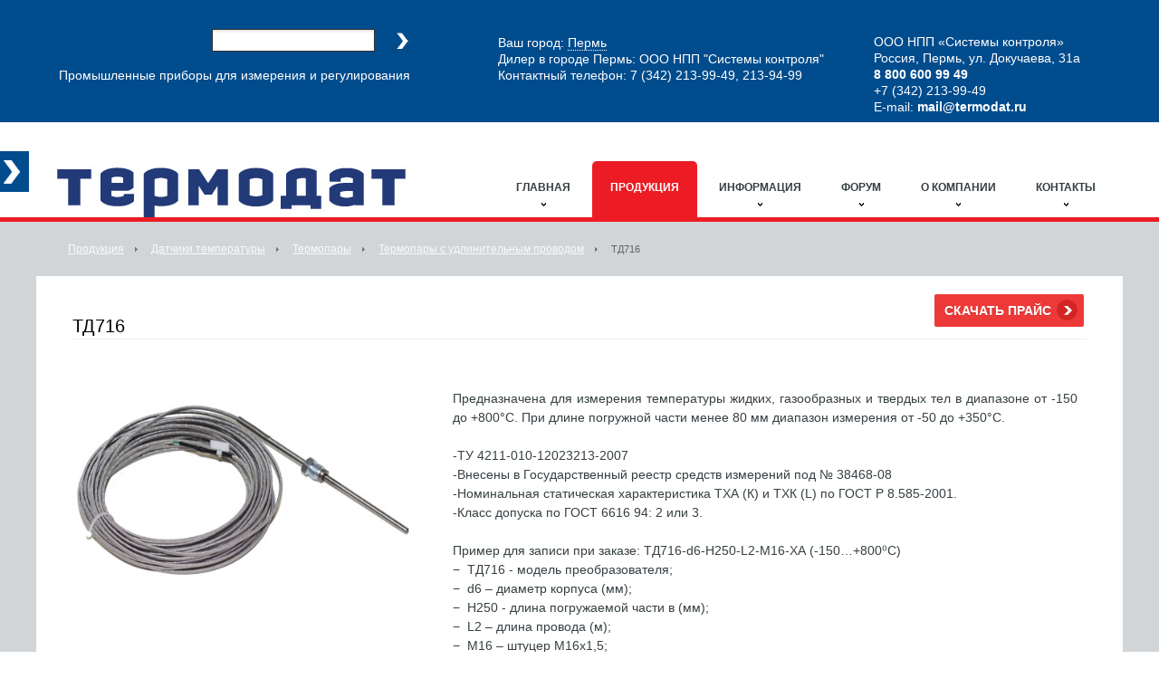

--- FILE ---
content_type: text/html; charset=windows-1251
request_url: https://termodat.ru/catalog/tdprovod2/td716/
body_size: 13361
content:
<!DOCTYPE html PUBLIC "-//W3C//DTD XHTML 1.0 Transitional//EN" "http://www.w3.org/TR/xhtml1/DTD/xhtml1-transitional.dtd">
<html xmlns="http://www.w3.org/1999/xhtml" xml:lang="ru" lang="ru">
<head>
	<!-- 1ebdb9309a538e33 -->
	<meta name='yandex-verification' content='4dc8a845a78054ad' />
	<meta name="google-site-verification" content="nmPyCZC43EwJhWZWah1hsThsbXkXtP9d3NUgh-rd9Lk" />
	<meta name='wmail-verification' content='0f41714ca9350ad7240ebbae903a47ee' />
	
	<meta http-equiv="X-UA-Compatible" content="IE=edge" />	
	<link rel="shortcut icon" type="image/x-icon" href="/favicon.ico" />
		 <!-- WEB FONTS 
		<link href="https://fonts.googleapis.com/css?family=Open+Sans:300,400,700,800&amp;subset=latin,latin-ext,cyrillic,cyrillic-ext" rel="stylesheet" type="text/css" />
		-->

		<!-- CORE CSS -->
		<link href="https://termodat.ru/assets/plugins/bootstrap/css/bootstrap.min.css" rel="stylesheet" type="text/css" />
		<link href="https://termodat.ru/assets/css/bootstrap-select.min.css" rel="stylesheet" type="text/css"/>
		
		<!-- THEME CSS -->
		<!--<link href="http://termodat.ru/assets/css/essentials.css" rel="stylesheet" type="text/css" />-->
		<link href="https://termodat.ru/assets/css/smarty-essentials.css" rel="stylesheet" type="text/css" />
		
		<link href="https://termodat.ru/assets/css/layout.css" rel="stylesheet" type="text/css" />
		<link href="https://termodat.ru/assets/css/custom.css" rel="stylesheet" type="text/css" />
		
	    <link href="https://termodat.ru/assets/css/header-1.css" rel="stylesheet" type="text/css" />
		<link href="https://termodat.ru/assets/css/color_scheme/blue.css" rel="stylesheet" type="text/css" id="color_scheme" />
		
		<link type="text/css" rel="stylesheet" href="https://termodat.ru/assets/lights/css/lightslider.css" />                  
		

	<meta http-equiv="Content-Type" content="text/html; charset=windows-1251" />
<meta name="robots" content="index, follow" />
<meta name="keywords" content="ТД716 ТЕРМОДАТ, купить ТД716 ТЕРМОДАТ, приобрести ТД716 ТЕРМОДАТ, ТД716 ТЕРМОДАТ от производителя" />
<meta name="description" content="Приборостроительное предприятие &amp;quot;Системы контроля&amp;quot; является ведущим в России производителем контрольно измерительных приборов ТЕРМОДАТ и систем автоматизации. " />
<link href="/bitrix/cache/css/s1/eshop_adapt_/page_14382ad11aef0b429d1e0dfaf12cbd06/page_14382ad11aef0b429d1e0dfaf12cbd06_07549ad09e3edee0755cabc6906f6cc1.css?166060129370953" type="text/css" rel="stylesheet" />
<link href="/bitrix/cache/css/s1/eshop_adapt_/kernel_main/kernel_main.css?166059960275579" type="text/css" rel="stylesheet" />
<link href="/bitrix/cache/css/s1/eshop_adapt_/template_18c55b0b7fa043d2c3f52eabe711e37b/template_18c55b0b7fa043d2c3f52eabe711e37b_de65dce01522e5fcbbb8e95e3cd6a0a2.css?170072553859346" type="text/css" rel="stylesheet" />

<script type="text/javascript">if(!window.BX)window.BX={message:function(mess){if(typeof mess=='object') for(var i in mess) BX.message[i]=mess[i]; return true;}};</script><script type="text/javascript">(window.BX||top.BX).message({'LANGUAGE_ID':'ru','FORMAT_DATE':'DD.MM.YYYY','FORMAT_DATETIME':'DD.MM.YYYY HH:MI:SS','COOKIE_PREFIX':'BITRIX_SM','USER_ID':'','SERVER_TIME':'1768802145','SERVER_TZ_OFFSET':'10800','USER_TZ_OFFSET':'0','USER_TZ_AUTO':'Y','bitrix_sessid':'17227818816bdc47c380849cc53e71f0','SITE_ID':'s1'});(window.BX||top.BX).message({'JS_CORE_LOADING':'Загрузка...','JS_CORE_NO_DATA':'- Нет данных -','JS_CORE_WINDOW_CLOSE':'Закрыть','JS_CORE_WINDOW_EXPAND':'Развернуть','JS_CORE_WINDOW_NARROW':'Свернуть в окно','JS_CORE_WINDOW_SAVE':'Сохранить','JS_CORE_WINDOW_CANCEL':'Отменить','JS_CORE_H':'ч','JS_CORE_M':'м','JS_CORE_S':'с','JSADM_AI_HIDE_EXTRA':'Скрыть лишние','JSADM_AI_ALL_NOTIF':'Показать все','JSADM_AUTH_REQ':'Требуется авторизация!','JS_CORE_WINDOW_AUTH':'Войти','JS_CORE_IMAGE_FULL':'Полный размер'});</script>

<script type="text/javascript" src="https://www.google.com/recaptcha/api.js"></script>
<script type="text/javascript" src="/bitrix/cache/js/s1/eshop_adapt_/kernel_main/kernel_main.js?1660601346714820"></script>
<script type="text/javascript">BX.setCSSList(['/var/www/admtermodat/data/www/termodat_ru/termodat.ru/bitrix/js/main/core/css/core.css','/var/www/admtermodat/data/www/termodat_ru/termodat.ru/bitrix/js/main/core/css/core_popup.css','/var/www/admtermodat/data/www/termodat_ru/termodat.ru/bitrix/js/main/core/css/core_date.css','/bitrix/js/main/core/css/core.css','/bitrix/js/main/core/css/core_popup.css','/bitrix/js/main/core/css/core_date.css']); </script>
<script type="text/javascript">BX.setJSList(['/var/www/admtermodat/data/www/termodat_ru/termodat.ru/bitrix/js/main/core/core.js','/var/www/admtermodat/data/www/termodat_ru/termodat.ru/bitrix/js/main/core/core_ajax.js','/var/www/admtermodat/data/www/termodat_ru/termodat.ru/bitrix/js/main/session.js','/var/www/admtermodat/data/www/termodat_ru/termodat.ru/bitrix/js/main/core/core_fx.js','/var/www/admtermodat/data/www/termodat_ru/termodat.ru/bitrix/js/main/core/core_popup.js','/var/www/admtermodat/data/www/termodat_ru/termodat.ru/bitrix/js/main/utils.js','/var/www/admtermodat/data/www/termodat_ru/termodat.ru/bitrix/js/main/json/json2.min.js','/var/www/admtermodat/data/www/termodat_ru/termodat.ru/bitrix/js/main/core/core_ls.js','/var/www/admtermodat/data/www/termodat_ru/termodat.ru/bitrix/js/main/core/core_date.js','/var/www/admtermodat/data/www/termodat_ru/termodat.ru/bitrix/js/main/core/core_dd.js','/var/www/admtermodat/data/www/termodat_ru/termodat.ru/bitrix/js/main/core/core_window.js','/bitrix/js/main/core/core.js','/bitrix/js/main/core/core_ajax.js','/bitrix/js/main/session.js','/bitrix/js/main/core/core_fx.js','/bitrix/js/main/core/core_popup.js','/bitrix/js/main/utils.js','/bitrix/js/main/json/json2.min.js','/bitrix/js/main/core/core_ls.js','/bitrix/js/main/core/core_date.js','/bitrix/js/main/core/core_dd.js','/bitrix/js/main/core/core_window.js']); </script>
<script type="text/javascript">
bxSession.Expand(1440, '17227818816bdc47c380849cc53e71f0', false, 'c266ef20534dc96c50cb859e25db30f8');
</script>


<script type="text/javascript" src="/bitrix/cache/js/s1/eshop_adapt_/template_c2fb58638e9720901e4e7452affb6e28/template_c2fb58638e9720901e4e7452affb6e28_2ce3fb9e2cd092297d34581972000101.js?166060054814448"></script>

<script type="text/javascript" src="/bitrix/cache/js/s1/eshop_adapt_/page_e4bc73caf94ec1b8c41f4c7fd0d1c0fb/page_e4bc73caf94ec1b8c41f4c7fd0d1c0fb_ce5e979ef0e3e4aec936f0380e8eacfd.js?166060129363555"></script>

	<title>ТД716</title>
	<script type="text/javascript" src="/bitrix/js/jquery.js"></script>
	<script type="text/javascript">
		$(function(){
			$('#fix_arr').click(function(){
				if( $(this).hasClass('open') ){
					$(this).removeClass('open');
					$('#fixed_menu').animate({
						left: "-253px"
					}, 1000);
				} else {
					$(this).addClass('open');
					$('#fixed_menu').animate({
						left: "0px"
					}, 1000);
				}
			});
		});
	</script>

	
	<script type="text/javascript">
        $(document).ready(function()
        {
            $('.bxntext').click(function()
            {
				if ($(this).hasClass( "selected" )) $(this).removeClass( "selected" );
				else $(this).addClass( "selected" );  
				
				             
            });
        });
    </script>
<script type="text/javascript">(window.Image ? (new Image()) : document.createElement('img')).src = 'https://vk.com/rtrg?p=VK-RTRG-233255-8obzv';</script>

</head>
<body>
<div id="panel"></div>
<div id="head-blue">
	<div class="wrap">	
		<!--<div id="lang">
			ЯЗЫКИ:			
			<a href="/" id="de" title="Немецкая версия сайта" style="opacity:0;"></a>
			<a href="/" id="en" title="Английская версия сайта" style="opacity:0;"></a>
			<a href="/" id="ru" title="Русская версия сайта" ></a>
		</div>
		-->
		<div id="top-search">
			<div id="search" class="bx_search_container">
	<form action="/catalog/">
		<div class="bx_field">
			<input id="title-search-input" type="text" name="q" value="" size="23" maxlength="50" autocomplete="off" class="bx_input_text"/>
			<input name="s" type="submit" value="" class="bx_input_submit"/>
		</div>
	</form>
</div>
<script type="text/javascript">
var jsControl_06a943c59f33a34bb5924aaf72cd2995 = new JCTitleSearch({
	//'WAIT_IMAGE': '/bitrix/themes/.default/images/wait.gif',
	'AJAX_PAGE' : '/catalog/tdprovod2/td716/',
	'CONTAINER_ID': 'search',
	'INPUT_ID': 'title-search-input',
	'MIN_QUERY_LEN': 2
});

</script>
		</div>
		<div id="slogan">Промышленные приборы для измерения и регулирования</div>
		
				<div id="diller1">Ваш город: <a href="/about/contacts/">Пермь</a></div>
		<div id="diller2">Дилер в городе Пермь: 
		 ООО НПП "Системы контроля"		
		</div>
		<div id="diller3">Контактный телефон: 7 (342) 213-99-49, 213-94-99</div>		
		<div id="contact-header">
		    ООО НПП «Системы контроля»<br/>
			Россия, Пермь, ул. Докучаева, 31а<br/>
			<a href="tel:88006009949"><strong>8 800 600 99 49</strong></a>&nbsp;&nbsp;<br/>
			<a href="tel:83422139949">+7 (342) 213-99-49</a> <br/>
			E-mail: <a href="mailto:mail@termodat.ru"><strong>mail@termodat.ru</strong></a><br/><br/>
		</div>
	</div>	
</div>

<div id="head-white">
	<div class="wrap">
		<div class="bx_cart_login_top">
						<span class="bx_cart_top_inline_icon"></span>
	<a class="bx_cart_top_inline_link" href="/personal/cart/">Корзина<span id="bx_cart_num"></span></a>
						<span class="bx_login_top_inline_icon"></span>
	<a class="bx_login_top_inline_link" href="javascript:void(0)" onclick="openAuthorizePopup()">Войти</a>
		<a class="bx_login_top_inline_link" href="/login/?register=yes&amp;backurl=%2Fcatalog%2Ftdprovod2%2Ftd716%2F" >Регистрация</a>
	
<script>
	function openAuthorizePopup()
	{
		var authPopup = BX.PopupWindowManager.create("AuthorizePopup", null, {
			autoHide: true,
			//	zIndex: 0,
			offsetLeft: 0,
			offsetTop: 0,
			overlay : true,
			draggable: {restrict:true},
			closeByEsc: true,
			closeIcon: { right : "12px", top : "10px"},
			content: '<div style="width:400px;height:400px; text-align: center;"><span style="position:absolute;left:50%; top:50%"><img src="/bitrix/templates/eshop_adapt_/components/bitrix/system.auth.form/eshop_adapt/images/wait.gif"/></span></div>',
			events: {
				onAfterPopupShow: function()
				{
					BX.ajax.post(
							'/bitrix/templates/eshop_adapt_/components/bitrix/system.auth.form/eshop_adapt/ajax.php',
							{
								backurl: '/catalog/tdprovod2/td716/',
								forgotPassUrl: '/auth?forgot_password=yes',
								site_id: 's1'
							},
							BX.delegate(function(result)
							{
								this.setContent(result);
							},
							this)
					);
				}
			}
		});

		authPopup.show();
	}
</script>					</div>
		<a href="/" id="logo-top" title="ТЕРМОДАТ"></a>
		
		<div id="mainmenu">
			
<ul class="bx_topnav">
	<li class="root-item"><a href="/">Главная</a></li>
	<li class="active"><a href="/catalog/">Продукция</a></li>
	<li class="root-item"><a href="/information/">Информация</a></li>
	<li class="root-item"><a href="/forum">Форум</a></li>
	<li class="root-item"><a href="/about/">О компании</a></li>
	<li class="root-item"><a href="/about/contacts/">Контакты</a></li>
</ul>		</div>
		
	</div>
</div>

	

<div id="fixed_menu">
	

	<ul>
		<li class="current"><a><b>Продукция</b></a></li>
	     <!-- first level-->
				<li class=" dropdown">
			<a href="/catalog/termodat_16e6_f/" data-description="Электронный самописец, регулятор по программе, 3,5&quot; графический дисплей, 1 измерительный канал" onmouseover="menuCatalogChangeSectionPicure(this);">
				Термодат-16			</a>
		</li>
	     <!-- first level-->
				<li class="">
			<a href="/catalog/podbor_pribora_ili_analoga/" data-description="Помощь в подборе прибора или аналога, импортозамещение" >
				Подбор прибора или аналога			</a>
		</li>
	     <!-- first level-->
				<li class="">
			<a href="/catalog/registratory_sily_toka_i_napryazheniya/" data-description="Электронные регистраторы силы переменного тока и напряжения по одной или трем фазам." >
				Регистраторы силы тока и напряжения			</a>
		</li>
	     <!-- first level-->
				<li class=" dropdown">
			<a href="/catalog/termodat_17/" data-description="Электронный самописец, регулирование по программе, 3,5&quot; графический дисплей, 2-4 измерительных канала," onmouseover="menuCatalogChangeSectionPicure(this);">
				Термодат-17			</a>
		</li>
	     <!-- first level-->
				<li class=" dropdown">
			<a href="/catalog/termodat_25/" data-description="Измерители и регуляторы температуры по программе, 3,5&quot; графический дисплей, 8/12/24 измерительных канала" onmouseover="menuCatalogChangeSectionPicure(this);">
				Термодат-25			</a>
		</li>
	     <!-- first level-->
				<li class="">
			<a href="/catalog/samopistsy/" data-description="Электронные самописцы" >
				Самописцы			</a>
		</li>
	     <!-- first level-->
				<li class="">
			<a href="/catalog/18ser/" data-description="Электронный самописец, 6&quot; графический дисплей, 1 измерительный канал" >
				Термодат-18			</a>
		</li>
	     <!-- first level-->
				<li class="">
			<a href="/catalog/19ser/" data-description="Электронный самописец, 6&quot; графический дисплей, 4 измерительных канала" >
				Термодат-19			</a>
		</li>
	     <!-- first level-->
				<li class="">
			<a href="/catalog/29ser/" data-description="Измеритель и регулятор температуры, 6&quot; графический дисплей, 8-24 измерительных канала" >
				Термодат-29			</a>
		</li>
	     <!-- first level-->
				<li class="">
			<a href="/catalog/12ser/" data-description="Регулятор, светодиодная индикация, 1 измерительный канал" >
				Термодат-12			</a>
		</li>
	     <!-- first level-->
				<li class="">
			<a href="/catalog/13ser/" data-description="Регулятор, светодиодная индикация, 2-5 измерительных каналов" >
				Термодат-13			</a>
		</li>
	     <!-- first level-->
				<li class="">
			<a href="/catalog/termodat_30/" data-description="Электронный самописец, 6&quot; графический дисплей, 4 измерительных канала, гальванически изолированных друг от друга" >
				Термодат-30			</a>
		</li>
	     <!-- first level-->
				<li class="">
			<a href="/catalog/14ser/" data-description="Регулятор по программе, двухстрочная индикация, 1 измерительный канал" >
				Термодат-14			</a>
		</li>
	     <!-- first level-->
				<li class="">
			<a href="/catalog/termodat_10k7/" data-description="ПИД-регулятор температуры, светодиодная индикация, 1 измерительный канал" >
				Термодат-10К7			</a>
		</li>
	     <!-- first level-->
				<li class="">
			<a href="/catalog/10m7/" data-description="Измеритель температуры, светодиодная индикация, 1 измерительный канал" >
				Термодат-10М7			</a>
		</li>
	     <!-- first level-->
				<li class="">
			<a href="/catalog/11ser/" data-description="Аварийный сигнализатор и позиционный регулятор, светодиодная индикация, 2-4 измерительных канала" >
				Термодат-11			</a>
		</li>
	     <!-- first level-->
				<li class="">
			<a href="/catalog/22ser/" data-description="Измеритель и регулятор температуры, светодиодная индикация, 8-24 измерительных канала" >
				Термодат-22			</a>
		</li>
	     <!-- first level-->
				<li class="">
			<a href="/catalog/silovie-bloki/" data-description="Силовые блоки типа СБ, ФИУ, МБТ, блоки управления симисторами и тиристорами." >
				Cиловые  блоки			</a>
		</li>
	     <!-- first level-->
				<li class=" dropdown">
			<a href="/catalog/datchiki-temperaturi/" data-description="Термопары ХА&#40;K&#41; и ХК&#40;L&#41;, термометры сопротивления Pt100, удлинительные провода." onmouseover="menuCatalogChangeSectionPicure(this);">
				Датчики температуры			</a>
		</li>
	     <!-- first level-->
				<li class=" dropdown">
			<a href="/catalog/vakuummetri/" data-description="Приборы для измерения давления и вакуума тепловые и ионизационные, датчики измерения вакуума." onmouseover="menuCatalogChangeSectionPicure(this);">
				Измерители вакуума			</a>
		</li>
	     <!-- first level-->
				<li class="">
			<a href="/catalog/regulyatori-vlagnosti/" data-description="Измерители и регуляторы влажности и температуры воздуха." >
				Измерители влажности			</a>
		</li>
	     <!-- first level-->
				<li class="">
			<a href="/catalog/po/" data-description="Программное обеспечения для работы с приборами" >
				Сетевое оборудование и программы			</a>
		</li>
	     <!-- first level-->
				<li class="">
			<a href="/catalog/reka_more/" data-description="Приборы с приемкой морского или речного регистра" >
				Река/море			</a>
		</li>
	     <!-- first level-->
				<li class="">
			<a href="/catalog/moduli_analogovogo_vvoda/" data-description="Модули для подключения датчиков температуры на 8 или 12 измерительных каналов" >
				Модули аналогового ввода			</a>
		</li>
	     <!-- first level-->
				<li class="">
			<a href="/catalog/obezvrezhivanie_otkhodov/" data-description="Регулирование температуры и управление вентиляторами в крематорах, инсинераторах, мусоросжигателях и других установках обезвреживания отходов." >
				Обезвреживание отходов			</a>
		</li>
	     <!-- first level-->
				<li class="">
			<a href="/catalog/taymery_i_schetchiki/" data-description="Приборы для контроля продолжительности технологических процессов, выдачи управляющих импульсов с заданной периодичностью. Подсчет количества импульсов, поступающих на вход прибора, и перевод их в индицируемую величину.<br />
" >
				Таймеры и счетчики			</a>
		</li>
	     <!-- first level-->
				<li class="">
			<a href="/catalog/termodat_35s5/" data-description="Погодозависимый регулятор температуры в производственных помещениях" >
				Термодат-35С5			</a>
		</li>
	     <!-- first level-->
				<li class="">
			<a href="/catalog/universalnye_kontrollery_dlya_izmereniya_fizicheskikh_velichin/" data-description="Приборы для работы с датчиками, имеющие унифицированные выходные сигналы, такие как 4-20 мА, 0-10В." >
				Универсальные контроллеры для измерения или регулирования			</a>
		</li>
	     <!-- first level-->
				<li class="">
			<a href="/catalog/izmeriteli-temperaturi/" data-description="Светодиодные измерители температуры в прочном металлическом корпусе. " >
				Термодат-10И6, 10И7			</a>
		</li>
		</ul>


	<div id="fix_arr"></div>
</div>
<div id="gray-wrap">
	
			<div class="wrap">
		<div id="breadcrumb" >
				
<div id="breadcrumb" class="bx_breadcrumbs">
    <ul>
		<li><a href="/catalog/">Продукция</a></li><li><a href="/catalog/datchiki-temperaturi/" title="Датчики температуры">Датчики температуры</a></li><li><a href="/catalog/td/" title="Термопары">Термопары</a></li><li><a href="/catalog/tdprovod2/" title="Термопары с удлинительным проводом">Термопары с удлинительным проводом</a></li><li><span>ТД716</span></li>
	</ul>
</div>		</div>
		<a href="/price.pdf" class="btn2 btn-primary2" id="price" target="_blank"><span>Скачать прайс</span><em></em></a>
		</div>
		<div class="wrap_container"><div class="bx_item_detail" id="bx_4058030944_1074">
	<h1>
		<span>ТД716</span>
	</h1>
	
	<div class="bx_item_container">
		<div class="bx_lt">
			<div id="product_img"><img
				id="bx_4058030944_1074_pict"
				src="/upload/iblock/d78/d7802344ad5a325f126e90eb716bd411.jpg"
				alt="ТД716"
				title="ТД716 "
				id="image_8933"
			></div>
		</div>
		<div class="bx_rt p_t_desc">			
			<span style="color: rgb(54, 63, 66); font-family: arial; font-size: 14px; text-align: justify; background-color: rgb(255, 255, 255);">Предназначена для измерения температуры жидких, газообразных и твердых тел в диапазоне </span>от <span style="font-family: Arial, sans-serif;">-150 до +800&deg;С.</span> При длине погружной части менее 80 мм диапазон измерения от -50 до +350°С. 
<br style="color: rgb(54, 63, 66); font-family: arial; font-size: 14px; text-align: justify; background-color: rgb(255, 255, 255);" />
 
<br style="color: rgb(54, 63, 66); font-family: arial; font-size: 14px; text-align: justify; background-color: rgb(255, 255, 255);" />
 <span style="color: rgb(54, 63, 66); font-family: arial; font-size: 14px; text-align: justify; background-color: rgb(255, 255, 255);">-ТУ 4211-010-12023213-2007 </span> 
<br style="color: rgb(54, 63, 66); font-family: arial; font-size: 14px; text-align: justify; background-color: rgb(255, 255, 255);" />
 <span style="color: rgb(54, 63, 66); font-family: arial; font-size: 14px; text-align: justify; background-color: rgb(255, 255, 255);">-Внесены в Государственный реестр средств измерений под № 38468-08 </span> 
<br style="color: rgb(54, 63, 66); font-family: arial; font-size: 14px; text-align: justify; background-color: rgb(255, 255, 255);" />
 <span style="color: rgb(54, 63, 66); font-family: arial; font-size: 14px; text-align: justify; background-color: rgb(255, 255, 255);">-Номинальная статическая характеристика ТХА (К) и ТХК (L) по ГОСТ Р 8.585-2001. </span> 
<br style="color: rgb(54, 63, 66); font-family: arial; font-size: 14px; text-align: justify; background-color: rgb(255, 255, 255);" />
 <span style="color: rgb(54, 63, 66); font-family: arial; font-size: 14px; text-align: justify; background-color: rgb(255, 255, 255);">-Класс допуска по ГОСТ 6616 94: 2 или 3. </span> 
<br style="color: rgb(54, 63, 66); font-family: arial; font-size: 14px; text-align: justify; background-color: rgb(255, 255, 255);" />
 
<br style="color: rgb(54, 63, 66); font-family: arial; font-size: 14px; text-align: justify; background-color: rgb(255, 255, 255);" />
 
<div> 
  <div>Пример для записи при заказе: ТД716-d6-H250-L2-М16-ХА (-150&hellip;+800&#8304;С) </div>
 
  <div>&minus;  ТД716 - модель преобразователя; </div>
 
  <div>&#8722;  d6 &ndash; диаметр корпуса (мм); </div>
 
  <div>&#8722;  Н250 - длина погружаемой части в (мм); </div>
 
  <div>&#8722;  L2 – длина провода (м); </div>
 
  <div>&#8722;  М16 – штуцер М16х1,5; </div>
 
  <div>&#8722;  ХА - тип НСХ.</div>
 </div>
 
<div> 
  <br />
 </div>
 		</div>
		<div class="clear"></div>
		<div class="wrap-content">
		<div style="margin:auto;width:1080px;">
		<h2>Модели прибора</h2>
		
						
										<table width="1080" class="pmodels">
							<tr>
								<th width='400' align='left'>Наименование</th>
								<th width='120'>Цена за 1 шт.</th>
								<th width='130'>Срок поставки</th>
								<th width='270'>Купить</th>
								<th width='160'>Техническое описание</th>
								
							</tr>
							



<div class="bx_item_detail" id="bx_4058030944_803" style="display:none;">
	<h1>
		<span>ТД716-d6-H080-L2-M16-СФКЭ-ХА (-50...+350С)</span>
	</h1>
	<div class="bx_item_container">
		<div class="bx_lt">
<div class="bx_item_slider" id="bx_4058030944_803_big_slider">
	<div class="bx_bigimages">
		<div class="bx_bigimages_imgcontainer">
			<span class="bx_bigimages_aligner"></span><img
				id="bx_4058030944_803_pict"
				src=""
				alt=""
				title=""
				id="image_"
			>
		</div>
	</div>
</div>
		</div>

		<div class="bx_rt">


<div class="item_price">
	<div class="item_old_price" id="bx_4058030944_803_old_price" style="display: none"></div>
	<div class="item_current_price" id="bx_4058030944_803_price"></div>
	<div class="item_economy_price" id="bx_4058030944_803_price_discount" style="display: none"></div>
</div>
<div class="item_info_section">
Диаметр погружной части 6мм, 
<br />
 длина погружной части 80мм, 
<br />
 экранированный провод 2м, штуцер М16</div>
<div class="item_info_section">

</div>
			<div class="clb"></div>
		</div>

		<div class="bx_md">
<div class="item_info_section">
</div>
		</div>
		<div class="bx_rb">
<div class="item_info_section">
</div>
		</div>
		<div class="bx_lb">
<div class="tac ovh">
</div>
<div class="tab-section-container">
</div>
		</div>
			<div style="clear: both;"></div>
	</div>
	<div class="clb"></div>
</div>
<tr>
							<td class="modname">ТД716-d6-H080-L2-M16-СФКЭ-ХА (-50...+350С)<p>Диаметр погружной части 6мм, 
<br />
 длина погружной части 80мм, 
<br />
 экранированный провод 2м, штуцер М16</p></td>
							<td align='center' class='mprice'>
								3 420 руб.							</td>
							<td align='center'></td>
							<td align='center'>
																		
										<div class="item_buttons vam">
											<span class="item_buttons_counter_block">
												<a href="javascript:void(0)" class="bx_bt_white bx_small bx_fwb" id="bx_4058030944_803_quant_down">-</a>
												<input id="bx_4058030944_803_quantity" type="text" class="tac transparent_input" value="1">
												<a href="javascript:void(0)" class="bx_bt_white bx_small bx_fwb" id="bx_4058030944_803_quant_up">+</a>
												<span id="bx_4058030944_803_quant_measure">шт</span>
											</span>
											<span class="item_buttons_counter_block">
												<a href="javascript:void(0);" class="bx_big bx_bt_blue bx_cart" id="bx_4058030944_803_buy_link"><span></span></a>
																				</span>
										</div>
																	
							</td>
							<td width='160px' align='center'>
								не загружено								<script type="text/javascript">
								var obbx_4058030944_803 = new JCCatalogElement({'PRODUCT_TYPE':'1','SHOW_QUANTITY':true,'SHOW_ADD_BASKET_BTN':true,'SHOW_BUY_BTN':false,'SHOW_DISCOUNT_PERCENT':false,'SHOW_OLD_PRICE':false,'DISPLAY_COMPARE':false,'VISUAL':{'BIG_SLIDER_ID':'bx_4058030944_803','ID':'bx_4058030944_803','PICT_ID':'bx_4058030944_803_pict','QUANTITY_ID':'bx_4058030944_803_quantity','QUANTITY_UP_ID':'bx_4058030944_803_quant_up','QUANTITY_DOWN_ID':'bx_4058030944_803_quant_down','PRICE_ID':'bx_4058030944_803_price','OLD_PRICE_ID':'bx_4058030944_803_old_price','DISCOUNT_VALUE_ID':'bx_4058030944_803_price_discount','DISCOUNT_PERC_ID':'bx_4058030944_803_dsc_pict','NAME_ID':'','TREE_ID':'bx_4058030944_803_skudiv','TREE_ITEM_ID':'bx_4058030944_803_prop_','SLIDER_CONT_OF_ID':'bx_4058030944_803_slider_cont_','SLIDER_LIST_OF_ID':'bx_4058030944_803_slider_list_','SLIDER_LEFT_OF_ID':'bx_4058030944_803_slider_left_','SLIDER_RIGHT_OF_ID':'bx_4058030944_803_slider_right_','BUY_ID':'bx_4058030944_803_buy_link','ADD_BASKET_ID':'bx_4058030944_803_add_basket_link','COMPARE_LINK_ID':'bx_4058030944_803_compare_link'},'PRODUCT':{'ID':'803','PICT':false,'NAME':'ТД716-d6-H080-L2-M16-СФКЭ-ХА (-50...+350С)','SUBSCRIPTION':true,'PRICE':false,'CAN_BUY':true,'CHECK_QUANTITY':false,'QUANTITY_FLOAT':false,'MAX_QUANTITY':'0','STEP_QUANTITY':'1','BUY_URL':'/catalog/tdprovod2/td716/?action=BUY&id=803'},'AJAX_PATH':'/catalog/tdprovod2/td716/','MESS':[]});
								</script>
							</td>
</tr>




<div class="bx_item_detail" id="bx_4058030944_804" style="display:none;">
	<h1>
		<span>ТД716-d6-H100-L2-M16-СФКЭ-ХА (-150...+800С)</span>
	</h1>
	<div class="bx_item_container">
		<div class="bx_lt">
<div class="bx_item_slider" id="bx_4058030944_804_big_slider">
	<div class="bx_bigimages">
		<div class="bx_bigimages_imgcontainer">
			<span class="bx_bigimages_aligner"></span><img
				id="bx_4058030944_804_pict"
				src=""
				alt=""
				title=""
				id="image_"
			>
		</div>
	</div>
</div>
		</div>

		<div class="bx_rt">


<div class="item_price">
	<div class="item_old_price" id="bx_4058030944_804_old_price" style="display: none"></div>
	<div class="item_current_price" id="bx_4058030944_804_price"></div>
	<div class="item_economy_price" id="bx_4058030944_804_price_discount" style="display: none"></div>
</div>
<div class="item_info_section">
Диаметр погружной части 6мм, 
<br />
 длина погружной части 100мм, 
<br />
 экранированный провод 2м, штуцер М16</div>
<div class="item_info_section">

</div>
			<div class="clb"></div>
		</div>

		<div class="bx_md">
<div class="item_info_section">
</div>
		</div>
		<div class="bx_rb">
<div class="item_info_section">
</div>
		</div>
		<div class="bx_lb">
<div class="tac ovh">
</div>
<div class="tab-section-container">
</div>
		</div>
			<div style="clear: both;"></div>
	</div>
	<div class="clb"></div>
</div>
<tr>
							<td class="modname">ТД716-d6-H100-L2-M16-СФКЭ-ХА (-150...+800С)<p>Диаметр погружной части 6мм, 
<br />
 длина погружной части 100мм, 
<br />
 экранированный провод 2м, штуцер М16</p></td>
							<td align='center' class='mprice'>
								3 520 руб.							</td>
							<td align='center'></td>
							<td align='center'>
																		
										<div class="item_buttons vam">
											<span class="item_buttons_counter_block">
												<a href="javascript:void(0)" class="bx_bt_white bx_small bx_fwb" id="bx_4058030944_804_quant_down">-</a>
												<input id="bx_4058030944_804_quantity" type="text" class="tac transparent_input" value="1">
												<a href="javascript:void(0)" class="bx_bt_white bx_small bx_fwb" id="bx_4058030944_804_quant_up">+</a>
												<span id="bx_4058030944_804_quant_measure">шт</span>
											</span>
											<span class="item_buttons_counter_block">
												<a href="javascript:void(0);" class="bx_big bx_bt_blue bx_cart" id="bx_4058030944_804_buy_link"><span></span></a>
																				</span>
										</div>
																	
							</td>
							<td width='160px' align='center'>
								не загружено								<script type="text/javascript">
								var obbx_4058030944_804 = new JCCatalogElement({'PRODUCT_TYPE':'1','SHOW_QUANTITY':true,'SHOW_ADD_BASKET_BTN':true,'SHOW_BUY_BTN':false,'SHOW_DISCOUNT_PERCENT':false,'SHOW_OLD_PRICE':false,'DISPLAY_COMPARE':false,'VISUAL':{'BIG_SLIDER_ID':'bx_4058030944_804','ID':'bx_4058030944_804','PICT_ID':'bx_4058030944_804_pict','QUANTITY_ID':'bx_4058030944_804_quantity','QUANTITY_UP_ID':'bx_4058030944_804_quant_up','QUANTITY_DOWN_ID':'bx_4058030944_804_quant_down','PRICE_ID':'bx_4058030944_804_price','OLD_PRICE_ID':'bx_4058030944_804_old_price','DISCOUNT_VALUE_ID':'bx_4058030944_804_price_discount','DISCOUNT_PERC_ID':'bx_4058030944_804_dsc_pict','NAME_ID':'','TREE_ID':'bx_4058030944_804_skudiv','TREE_ITEM_ID':'bx_4058030944_804_prop_','SLIDER_CONT_OF_ID':'bx_4058030944_804_slider_cont_','SLIDER_LIST_OF_ID':'bx_4058030944_804_slider_list_','SLIDER_LEFT_OF_ID':'bx_4058030944_804_slider_left_','SLIDER_RIGHT_OF_ID':'bx_4058030944_804_slider_right_','BUY_ID':'bx_4058030944_804_buy_link','ADD_BASKET_ID':'bx_4058030944_804_add_basket_link','COMPARE_LINK_ID':'bx_4058030944_804_compare_link'},'PRODUCT':{'ID':'804','PICT':false,'NAME':'ТД716-d6-H100-L2-M16-СФКЭ-ХА (-150...+800С)','SUBSCRIPTION':true,'PRICE':false,'CAN_BUY':true,'CHECK_QUANTITY':false,'QUANTITY_FLOAT':false,'MAX_QUANTITY':'0','STEP_QUANTITY':'1','BUY_URL':'/catalog/tdprovod2/td716/?action=BUY&id=804'},'AJAX_PATH':'/catalog/tdprovod2/td716/','MESS':[]});
								</script>
							</td>
</tr>
			</table>
			</div>
			<br/><br/>
		
		
			
			
			
		<div class="bx-catalog-tab-section-container">
	<ul class="bx-catalog-tab-list" style="left: 0px;">
												<li class="active" id="product_tabsth" onclick="catalogTabs_product_tabs.onTabClick(this);">
					<a href="javascript:void(0);"><span>Технические характеристики</span></a>
				</li>

																							<li id="product_tabsfull-desc" onclick="catalogTabs_product_tabs.onTabClick(this);">
					<a href="javascript:void(0);"><span>Полное описание</span></a>
				</li>

																							<li id="product_tabsdownload" onclick="catalogTabs_product_tabs.onTabClick(this);">
					<a href="javascript:void(0);"><span>Скачать</span></a>
				</li>

														</ul>
	<div class="bx-catalog-tab-body-container">
		<div class="container">
			<div id="product_tabsth_cont"><div id="TEHNICHESKIE_HARAKTERISTIKI"><h2>Технические характеристики "ТД716" </h2> 
<div> 
  <ul> 
    <li><b>Корпус термопары:</b><span>12Х18Н10Т.  </span><div class="clear"></div></li>
   
    <li><b>Диаметр корпуса: </b><span>6 мм. </span><div class="clear"></div></li>
   
    <li><b> Штуцер:</b><span> М16х1,5, М20х1,5 (по заказу G1/2). </span><div class="clear"></div></li>
   
    <li><b>Длина погружной части:</b><span> <span style="font-size: 10pt; line-height: 115%; font-family: Arial, sans-serif;">30 - 1500 мм.</span></span><div class="clear"></div></li>
   
    <li><b>Удлинительный провод:</b><span> СФКЭ</span><div class="clear"></div></li>
   
    <li><b>Переход с корпуса на провод:</b><span>Защита пружиной. </span><div class="clear"></div></li>
   </ul>
 </div>
 </div></div><div id="product_tabsfull-desc_cont" class="tab-off"><h2>Полное описание "ТД716" </h2> 
<div>Предназначена для измерения температуры жидких, газообразных и твердых тел в диапазоне от <span style="font-family: Arial, sans-serif; font-size: 10pt; line-height: 115%;">-150 до +800&deg;С. </span>При длине погружной части менее 80 мм диапазон измерения от -50 до +350°С.</div>
 
<div> </div>
 
<div>-ТУ 4211-010-12023213-2007 </div>
 
<div>-Внесены в Государственный реестр средств измерений под № 38468-08 </div>
 
<div>-Номинальная статическая характеристика ТХА (К) и ТХК (L) по ГОСТ Р 8.585-2001. </div>
 
<div>-Класс допуска по ГОСТ 6616 94: 2 или 3. </div>
 
<div> </div>
 
<div> 
  <div>Пример для записи при заказе: ТД716-d6-H250-L2-М16-ХА (-150&hellip;+800&#8304;С) </div>
 
  <div>&minus;  ТД716 - модель преобразователя; </div>
 
  <div>&#8722;  d6 &ndash; диаметр корпуса (мм); </div>
 
  <div>&#8722;  Н250 - длина погружаемой части в (мм); </div>
 
  <div>&#8722;  L2 – длина провода (м); </div>
 
  <div>&#8722;  М16 – штуцер М16х1,5; </div>
 
  <div>&#8722;  ХА - тип НСХ.</div>
 </div>
 
<div> 
  <br />
 </div>
 <img src="/images/td716.jpg"  /></div><div id="product_tabsdownload_cont" class="tab-off"><h2>Скачать файлы "ТД716" </h2><table width="100%" class="pmodels"><tr><td>ТД716.pdf</td><td width="305">193.9 Kb</td><td width="95"><a href="/filedownload.php?file=8934"  target="_blank" rel="nofollow">скачать</a></td></tr></table></div>		</div>
	</div>
</div>

<script type="text/javascript">
	var JCCatalogTabsParams = {
		activeTabId: "product_tabsth",
		tabsContId: "product_tabs",
	};

	var catalogTabs_product_tabs = new JCCatalogTabs(JCCatalogTabsParams);

	BX.ready(function(){
		var tab = BX(JCCatalogTabsParams.activeTabId);

		if(tab)
			catalogTabs_product_tabs.setTabActive(tab);
	});
</script>		
			
				
		</div>
	</div>	
	
	
				</div>
			<br/><br/>
	
	
<script>
	$(function(){
		$('.mod-group span.group').click(function(){
			if ($(this).children('b').html()=='-'){
				$(this).parent().children('table').css('display','none');
				$(this).children('b').html('+');
			}
			else{
				$(this).parent().children('table').css('display','block');
				$(this).children('b').html('-');
			}
		});
	});
</script>	
	
	
	
	<div class="bx_storege" id="catalog_store_amount_div">
	</div>			<div class="clear"></div>	
	
	
		</div>	
	</div>	
	
	<div id="bottom">
		<div class="wrap_container">
			<div id="footer">
				<div class="fl">
					<img src="/bitrix/images/footer_logo.gif" />
									</div>
				<a href="/catalog/allmodels.php" class="btn btn-primary" style="margin-left: 140px;  height:auto;"><span>КАТАЛОГ ПРОДУКЦИИ</span><em></em></a>
				<div class="fr">
					Россия, Пермь, ул. Докучаева, 31а<br />
					+7 (342) 213-99-49  8:00–19:00 (+2 мск)<br />
					E-mail: mail@termodat.ru<br /><br />
					ТЕРМОДАТ <i>в социальных медиа</i><br />
					<!--
					<a href="https://www.instagram.com/termodat/" target="_blank"><b><i class="fa fa-instagram fa-2x"></i></b></a>&nbsp;&nbsp;
					<a href="https://www.facebook.com/termodat/" target="_blank"><b><i class="fa fa-facebook-square fa-2x"></i></b></a>&nbsp;&nbsp;
					-->
					<a href="https://vk.com/termodat" target="_blank"><b><i class="fa fa-vk fa-2x"></i></b></a>&nbsp;&nbsp;
					<a href="https://www.youtube.com/channel/UCw6nPWuyTArja5L7guKQkag" target="_blank"><b><i class="fa fa-youtube-play fa-2x"></i></b></a>&nbsp;&nbsp;<br>
					<a href="https://dzen.ru/id/6203a553680ea31bd3338748" target="_blank"><img src="/images/dzen2.png" width="20px" height="20px"/></a>&nbsp;&nbsp;
					<a href="https://rutube.ru/channel/56168272/" target="_blank"><img src="/images/rutube2.png" width="25px" height="25px"/></a>&nbsp;&nbsp;
					<br /><br />
					<a href="https://termodat.ru/about/politika-konfidentsialnosti.php" rel="nofollow">Политика конфиденциальности</a><br />
					<a href="https://termodat.ru/about/polzovatelskoe-soglashenie.php"  rel="nofollow">Пользовательское соглашение</a>
				</div>
				<div class="clear"></div><br><br>



		<!-- JAVASCRIPT FILES -->
		<!--
		<script type="text/javascript" src="https://termodat.ru/assets/plugins/jquery/1.12.3/jquery.min.js"></script>
		<script type="text/javascript" src="https://termodat.ru/assets/js/bootstrap-select.min.js"></script>
		-->
		<script type="text/javascript">var plugin_path = 'https://termodat.ru/assets/plugins/';</script>
		<script type="text/javascript" src="https://termodat.ru/assets/plugins/jquery/2.2.3/jquery.min.js"></script>
		<script type="text/javascript" src="https://termodat.ru/assets/js/scripts.js"></script>
		<script type="text/javascript" src="https://termodat.ru/assets/js/i18n/defaults-ru_RU.js"></script>
		<script type="text/javascript" src="https://termodat.ru/assets/plugins/bootstrap.datepicker/locales/bootstrap-datepicker.ru.min.js"></script>

		<!--<script type="text/javascript" src="https://termodat.ru/assets/js/smarty-app.js"></script>-->
		<!--<script type="text/javascript" src="https://termodat.ru/assets/plugins/bootstrap.datepicker/locales/bootstrap-datepicker.ru.min.js"></script>-->
		
		<!--<script src="https://ajax.googleapis.com/ajax/libs/jquery/1.11.0/jquery.min.js"></script>-->
		<script src="https://termodat.ru/assets/lights/js/lightslider.js"></script>
		
		<script type="text/javascript">
			$(document).ready(function() {
				$("#lightSlider").lightSlider({
				  item:4,
				 auto:true,
				 loop:true,
				 pauseOnHover: true,
				 onBeforeSlide: function (el) {
                   $('#current').text(el.getCurrentSlideCount());
                 } 
                });
			});
</script>


<!-- Yandex.Metrika counter -->
<script type="text/javascript" >
   (function(m,e,t,r,i,k,a){m[i]=m[i]||function(){(m[i].a=m[i].a||[]).push(arguments)};
   m[i].l=1*new Date();k=e.createElement(t),a=e.getElementsByTagName(t)[0],k.async=1,k.src=r,a.parentNode.insertBefore(k,a)})
   (window, document, "script", "https://mc.yandex.ru/metrika/tag.js", "ym");

   ym(56380384, "init", {
        clickmap:true,
        trackLinks:true,
        accurateTrackBounce:true,
        webvisor:true
   });
</script>
<noscript><div><img src="https://mc.yandex.ru/watch/56380384" style="position:absolute; left:-9999px;" alt="" /></div></noscript>
<!-- /Yandex.Metrika counter -->	
<!--LiveInternet counter--><script type="text/javascript"><!--
document.write("<a href='//www.liveinternet.ru/click' "+
"target=_blank><img src='//counter.yadro.ru/hit?t44.11;r"+
escape(document.referrer)+((typeof(screen)=="undefined")?"":
";s"+screen.width+"*"+screen.height+"*"+(screen.colorDepth?
screen.colorDepth:screen.pixelDepth))+";u"+escape(document.URL)+
";h"+escape(document.title.substring(0,80))+";"+Math.random()+
"' alt='' title='LiveInternet' "+
"border='0' width='31' height='31'><\/a>")
//--></script>
<!--/LiveInternet-->


									</div><!--footer-->
		</div>
			</div><!--bottom-->
<!-- BEGIN JIVOSITE CODE {literal} -->
<script type='text/javascript'>
(function(){ var widget_id = 'dGJpkyhjBx';var d=document;var w=window;function l(){var s = document.createElement('script'); s.type = 'text/javascript'; s.async = true;s.src = '//code.jivosite.com/script/widget/'+widget_id; var ss = document.getElementsByTagName('script')[0]; ss.parentNode.insertBefore(s, ss);}if(d.readyState=='complete'){l();}else{if(w.attachEvent){w.attachEvent('onload',l);}else{w.addEventListener('load',l,false);}}})();
</script>
<!-- END JIVOSITE CODE -->
 
 <!-- BEGIN AMO 
 <script>(function(a,m,o,c,r,m){a[m]={id:"26609",hash:"9d35a4f0c7e91990419cc5acf2426f871f5068febe1406b8b369aa56e505dc86",locale:"ru",setMeta:function(p){this.params=(this.params||[]).concat([p])}};a[o]=a[o]||function(){(a[o].q=a[o].q||[]).push(arguments)};var d=a.document,s=d.createElement('script');s.async=true;s.id=m+'_script';s.src='https://gso.amocrm.ru/js/button.js?1602226116';d.head&&d.head.appendChild(s)}(window,0,'amoSocialButton',0,0,'amo_social_button'));</script>
 /BEGIN AMO -->
  
<!-- Subscription Form -->
<style >.sp-force-hide { display: none;}.sp-form[sp-id="106034"] { display: block; background: rgba(209, 209, 209, 1); padding: 10px; width: 490px; max-width: 100%; border-radius: 21px; -moz-border-radius: 21px; -webkit-border-radius: 21px; font-family: Arial, "Helvetica Neue", sans-serif; background-repeat: no-repeat; background-position: right bottom; background-size: cover; border-width: 1px; border-color: #dddddd; border-style: solid;}.sp-form[sp-id="106034"] input[type="checkbox"] { display: inline-block; opacity: 1; visibility: visible;}.sp-form[sp-id="106034"] .sp-form-fields-wrapper { margin: 0 auto; width: 470px;}.sp-form[sp-id="106034"] .sp-form-control { background: rgba(255, 255, 255, 1); border-color: #cccccc; border-style: solid; border-width: 1px; font-size: 15px; padding-left: 8.75px; padding-right: 8.75px; border-radius: 4px; -moz-border-radius: 4px; -webkit-border-radius: 4px; height: 35px; width: 100%;}.sp-form[sp-id="106034"] .sp-field label { color: #444444; font-size: 13px; font-style: normal; font-weight: normal;}.sp-form[sp-id="106034"] .sp-button { border-radius: 4px; -moz-border-radius: 4px; -webkit-border-radius: 4px; background-color: #0089bf; color: #ffffff; width: auto; font-weight: bold; font-style: normal; font-family: Arial, sans-serif; box-shadow: none; -moz-box-shadow: none; -webkit-box-shadow: none;}.sp-form[sp-id="106034"] .sp-button-container { text-align: left;}.sp-popup-outer { background: rgba(0, 0, 0, 0.5);}.sp-form[sp-id="106034"] .sp-f7b224a3-d8d6-4a4f-ae62-f166dd948615-container { text-align: right;}</style><div class="sp-form-outer sp-popup-outer sp-force-hide" style="background: rgba(0, 0, 0, 0.5);"><div id="sp-form-106034" sp-id="106034" sp-hash="8ee939f8140307baecbc9628c712172f6f75f45fba4c39d788dca0c8429a767a" sp-lang="ru" class="sp-form sp-form-regular sp-form-popup sp-animation-slide-bottom" sp-show-options="%7B%22satellite%22%3Afalse%2C%22maDomain%22%3A%22login.sendpulse.com%22%2C%22formsDomain%22%3A%22forms.sendpulse.com%22%2C%22condition%22%3A%22onEnter%22%2C%22scrollTo%22%3A25%2C%22delay%22%3A10%2C%22repeat%22%3A5%2C%22background%22%3A%22rgba(0%2C%200%2C%200%2C%200.5)%22%2C%22position%22%3A%22bottom-right%22%2C%22animation%22%3A%22sp-animation-slide-bottom%22%2C%22hideOnMobile%22%3Atrue%2C%22urlFilter%22%3Afalse%2C%22urlFilterConditions%22%3A%5B%7B%22force%22%3A%22hide%22%2C%22clause%22%3A%22contains%22%2C%22token%22%3A%22%22%7D%5D%7D"><div class="sp-form-fields-wrapper"><button class="sp-btn-close ">&nbsp;</button><div class="sp-message"><div></div></div><form novalidate="" class="sp-element-container ui-sortable ui-droppable sp-field-nolabel "><div class="sp-field " sp-id="sp-cef11cbc-12fe-4227-997f-214b082528ac"><div style="font-family: inherit; line-height: 1.2;"><p style="text-align: center;"><span style="font-size: 18px;"><strong>Интересуешься контрольно-измерительным оборудованием?</strong></span></p></div></div><div class="sp-field full-width sp-f7b224a3-d8d6-4a4f-ae62-f166dd948615-container" sp-id="sp-f7b224a3-d8d6-4a4f-ae62-f166dd948615"><img class="sp-image " src="//login.sendpulse.com/files/emailservice/userfiles/725f66bae541c7de8d0dab8f8ff878726964342/dlya_rassylki_2e0f6a282c05df2899.jpg"></div><div class="sp-field " sp-id="sp-c4c428c0-7da0-490b-ba2d-c651a316fcd8"><div style="font-family: inherit; line-height: 1.2;"><p><span style="color: #333333;"><strong><span style="font-size: 20px;">Подпишись на рассылку новостей и получай первым</span></strong></span></p><p><span style="color: #333333;"><strong>- выгодные акции на весь ассортимент приборов</strong></span></p><p><span style="color: #333333;"><strong>- актуальные каталоги продукции</strong></span></p><p><span style="color: #333333;"><strong>- новинки производства</strong></span></p><p><span style="color: #333333;"><strong>- информацию о выставках и мероприятиях</strong></span></p></div></div><div class="sp-field " sp-id="sp-1fd029f2-f151-429c-afe2-49dbfe8dedeb"><label class="sp-control-label"><span >Email</span><strong >*</strong></label><input type="email" sp-type="email" name="sform[email]" class="sp-form-control " placeholder="username@gmail.com" sp-tips="%7B%22required%22%3A%22%D0%9E%D0%B1%D1%8F%D0%B7%D0%B0%D1%82%D0%B5%D0%BB%D1%8C%D0%BD%D0%BE%D0%B5%20%D0%BF%D0%BE%D0%BB%D0%B5%22%2C%22wrong%22%3A%22%D0%9D%D0%B5%D0%B2%D0%B5%D1%80%D0%BD%D1%8B%D0%B9%20email-%D0%B0%D0%B4%D1%80%D0%B5%D1%81%22%7D" required="required"></div><div class="sp-field " sp-id="sp-98233d60-4812-44d9-adbe-cd0813175450"><div style="font-family: inherit; line-height: 1.2;"><p><span style="font-size: 12px; color: #333333;">Отправляем Вам рассылку <strong>не чаще 2х раз в месяц</strong></span></p></div></div><div class="sp-field sp-button-container " sp-id="sp-9f4b1620-1abc-4c84-b50f-5c934f8a3284"><button id="sp-9f4b1620-1abc-4c84-b50f-5c934f8a3284" class="sp-button">Подписаться </button></div></form><div class="sp-link-wrapper sp-brandname__left"><a class="sp-link " target="_blank" href="https://sendpulse.com/ru/forms-powered-by-sendpulse?sn=dGVybW9kYXQucnU%3D&amp;from=6964342"><span class="sp-link-img">&nbsp;</span><span translate="FORM.PROVIDED_BY">Предоставлено SendPulse</span></a></div></div></div></div><script type="text/javascript" src="//static-login.sendpulse.com/apps/fc3/build/default-handler.js?1536058855903"></script> 
<!-- /Subscription Form -->
</body>
</html>

--- FILE ---
content_type: text/css
request_url: https://termodat.ru/bitrix/cache/css/s1/eshop_adapt_/page_14382ad11aef0b429d1e0dfaf12cbd06/page_14382ad11aef0b429d1e0dfaf12cbd06_07549ad09e3edee0755cabc6906f6cc1.css?166060129370953
body_size: 8687
content:



/* Start:/bitrix/templates/eshop_adapt_/components/bitrix/catalog/base1/style.css*/
.grid{}
.grid .bx_content_section{
	margin-bottom: 15px;
}

/* grid2x1 */
.grid2x1{}
.grid2x1 .bx_content_section{
	float: left;
	width: 100% !important;
	margin-bottom: 15px;
}

/* End */



/* Start:/bitrix/templates/eshop_adapt_/components/bitrix/catalog/base1/bitrix/catalog.element/.default/style.css*/
/* item_detail_v2 */
.bx_item_detail h1{
	padding-bottom:14px;
	border-bottom:1px solid #e5e5e5;
	font-size:24px;
}
.bx_item_detail h1 span{color:#000}
.bx_item_detail .bx_item_container{}
.bx_item_detail .bx_item_container .bx_lt{
	float:left;
	-webkit-box-sizing:border-box;
	   -moz-box-sizing:border-box;
			box-sizing:border-box;
	margin-right:20px;
	width:400px;
	margin-left:40px;
}
.bx_item_detail .bx_item_container .bx_rt{
	float:left;
	-webkit-box-sizing:border-box;
	   -moz-box-sizing:border-box;
			box-sizing:border-box;
	
	width:690px;
}
.bx_item_detail .bx_item_container .bx_md{clear:both}
.bx_item_detail .bx_item_container .bx_lb{
	float:left;
	margin-right:20px;
	width:48%;
}
.bx_item_detail .bx_item_container .bx_rb{
	float:right;
	margin-left:2%;
	width:48%;
}
.bx_item_detail .bx_optionblock{
	float:right;
	margin-left:10px;
	width:120px;
}

/* Item info */
.bx_item_detail .item_price{margin-bottom:20px}
.bx_item_detail .item_name{
	margin:0;
	padding:0;
}
.bx_item_detail .item_name a{
	color:#000;
	text-decoration:none;
	font-size:23px;
}
.bx_item_detail .item_old_price{
	padding:0 10px;
	color:#b8b8b8;
	text-decoration:line-through;
	font-weight:bold;
	font-size:15px;
}
.bx_item_detail .item_current_price{
	display:inline-block;
	margin-top:2px;
	padding:0 10px;
	border-bottom:1px solid #e6e6e6;
	background: #f8f5ab;
	background: url([data-uri]);
	background:-webkit-gradient(linear, left top, left bottom, color-stop(0%,#f8f5ab), color-stop(100%,#fbf9cb));
	background:-webkit-linear-gradient(top, #f8f5ab 0%,#fbf9cb 100%);
	background:   -moz-linear-gradient(top, #f8f5ab 0%,#fbf9cb 100%);
	background:    -ms-linear-gradient(top, #f8f5ab 0%,#fbf9cb 100%);
	background:     -o-linear-gradient(top, #f8f5ab 0%,#fbf9cb 100%);
	background:        linear-gradient(to bottom, #f8f5ab 0%,#fbf9cb 100%);
	filter: progid:DXImageTransform.Microsoft.gradient( startColorstr='#f8f5ab', endColorstr='#fbf9cb',GradientType=0 );
	color:#cf1515;
	font-weight:bold;
	font-size:21px;
	line-height:33px;
}
.bx_item_detail .item_economy_price{
	display:inline-block;
	padding:0 0 0 10px;
	color:#b8b8b8;
	font-weight:bold;
	font-size:14px;
	line-height:33px;
}

.bx_item_detail .item_info_section{
	margin:0 0 20px 0;
	padding:0 0 0 10px;
	font-size:13px;
	line-height:19px;
}
.bx_item_detail .item_section_name_gray{
	color:#9e9e9e;
	font-size:13px;
}
.bx_item_detail .item_info_section dl{
	margin-bottom: 20px;
	overflow: hidden;
	padding:0;
}
.bx_item_detail .item_info_section dl dt{
	clear: both;
	float: left;
	clear: left;
	font-weight: bold;
	text-align: right;
}
.bx_item_detail .item_info_section dl dd{
	float: left;
	margin: 0 5px;
}

.bx_item_detail .item_buttons_counter_block{
	display:inline-block;
 	margin-right:10px;
}
/* Item SET */

.bx_item_detail .transparent_input{
	border:none;
	background:none;
	color:#000;
	font-weight:bold;
	font-size:14px;
	display: inline-block;
	width: 60px;
}






/*tab-section-container*/
.bx_item_detail .tab-section-container{position:relative;}
.bx_item_detail .tab-list{
	padding:0;
	border-bottom:1px solid #d9e1e3;
	vertical-align:bottom;
	text-align:left;
}
.bx_item_detail .tab-list li{
	display:inline-block;
	border:1px solid #d9e1e3;
	border-bottom:none;
	border-radius:3px 3px 0 0;
	background:#f7f7f7;
	box-shadow:inset 0 -10px  5px -10px rgba(0,0,0,.12);
	vertical-align:bottom;

}
.bx_item_detail .tab-list li a{
	display:block;
	padding:0 10px;
	height:30px;
	box-shadow:none;
	color:#999;
	text-decoration:none;
	font-size:13px;
	line-height:30px;
}

.bx_item_detail .tab-list li:hover,
.bx_item_detail .tab-list li.active{
	background:#fff;
}

/*.tab-list li:hover a,*/
.bx_item_detail .tab-list li.active a{
	position:relative;
	bottom:-2px;
	height:35px;
	background:#fff;
	color:#3f3f3f;
	line-height:35px;
}
.bx_item_detail .tab-boby-container .container>div.tab-off{display:none;}
.bx_item_detail .tab-boby-container .container>div{

}
.bx_item_detail .item_comments{
	display:block;
	padding-left:10px;
}
.bx_item_detail .item_comments li{
	display:block;
	padding-bottom:10px;
}
.bx_item_detail .item_comments_username{
	display:inline-block;
	color:#5d90bd;
	font-size:14px;
}
.bx_item_detail .item_comments_date{
	display:inline-block;
	margin-left:10px;
	color:#b8b8b8;
	font-size:14px;
}
.bx_item_detail .item_comments_container p{
	margin-top:5px;
	color:#3f3f3f;
	font-size:14px;
}




.bx_item_detail .bx_bt_blue,
.bx_item_detail .bx_bt_white{
	display:inline-block;
	border-radius:3px;
	text-align:center;
	text-decoration:none;
	font-size:14px;
	cursor:pointer;
}
.bx_item_detail .bx_shadow.bx_bt_blue,
.bx_item_detail .bx_shadow.bx_bt_white{box-shadow:0 1px 1px 0 rgba(0,0,0,.2)}
.bx_item_detail .bx_shadow.bx_bt_blue:active,
.bx_item_detail .bx_shadow.bx_bt_white:active{box-shadow:none}

.bx_item_detail .bx_bt_blue  				{
	background:#00a2df;
	background:url([data-uri]);
	background:-webkit-gradient(linear, left top, left bottom, color-stop(0%,#00a2df), color-stop(100%,#006fcb));
	background:-webkit-linear-gradient(top, #00a2df 0%,#006fcb 100%);
	background:   -moz-linear-gradient(top, #00a2df 0%,#006fcb 100%);
	background:    -ms-linear-gradient(top, #00a2df 0%,#006fcb 100%);
	background:     -o-linear-gradient(top, #00a2df 0%,#006fcb 100%);
	background:        linear-gradient(to bottom, #00a2df 0%,#006fcb 100%);
	filter:progid:DXImageTransform.Microsoft.gradient( startColorstr='#00a2df', endColorstr='#006fcb',GradientType=0 );
	color:#fff;
	text-shadow:0 1px 0 #006cae;
}
.bx_item_detail .bx_bt_blue:hover  		{
	background:#21afe4;
	background:url([data-uri]);
	background:-webkit-gradient(linear, left top, left bottom, color-stop(0%,#21afe4), color-stop(100%,#006fcb));
	background:-webkit-linear-gradient(top, #21afe4 0%,#006fcb 100%);
	background:   -moz-linear-gradient(top, #21afe4 0%,#006fcb 100%);
	background:    -ms-linear-gradient(top, #21afe4 0%,#006fcb 100%);
	background:     -o-linear-gradient(top, #21afe4 0%,#006fcb 100%);
	background:        linear-gradient(to bottom, #21afe4 0%,#006fcb 100%);
	filter:progid:DXImageTransform.Microsoft.gradient( startColorstr='#21afe4', endColorstr='#006fcb',GradientType=0 );
}
.bx_item_detail .bx_bt_blue:active  		{
	background:#006fcb;
	background:url([data-uri]);
	background:-webkit-gradient(linear, left top, left bottom, color-stop(0%,#006fcb), color-stop(100%,#00a2df));
	background:-webkit-linear-gradient(top, #006fcb 0%,#00a2df 100%);
	background:   -moz-linear-gradient(top, #006fcb 0%,#00a2df 100%);
	background:    -ms-linear-gradient(top, #006fcb 0%,#00a2df 100%);
	background:     -o-linear-gradient(top, #006fcb 0%,#00a2df 100%);
	background:        linear-gradient(to bottom, #006fcb 0%,#00a2df 100%);
	filter:progid:DXImageTransform.Microsoft.gradient( startColorstr='#006fcb', endColorstr='#00a2df',GradientType=0 );
	box-shadow:inset 0 3px 5px 0 rgba(0,0,0,.21);
}

.bx_item_detail .bx_bt_white 		{
	border:1px solid #e9e9e9;
	background:#fcfcfc;
	background:url([data-uri]);
	background:-webkit-gradient(linear, left top, left bottom, color-stop(0%,#fcfcfc), color-stop(100%,#f1f1f1));
	background:-webkit-linear-gradient(top, #fcfcfc 0%,#f1f1f1 100%);
	background:   -moz-linear-gradient(top, #fcfcfc 0%,#f1f1f1 100%);
	background:    -ms-linear-gradient(top, #fcfcfc 0%,#f1f1f1 100%);
	background:     -o-linear-gradient(top, #fcfcfc 0%,#f1f1f1 100%);
	background:        linear-gradient(to bottom, #fcfcfc 0%,#f1f1f1 100%);
	filter:progid:DXImageTransform.Microsoft.gradient( startColorstr='#fcfcfc', endColorstr='#f1f1f1',GradientType=0 );
	color:#656565;
	text-shadow:0 1px 0 #fff;
}
.bx_item_detail .bx_bt_white:hover 	{
	background:#fff;
}
.bx_item_detail .bx_bt_white:active {
	background:#f1f1f1;
	background:url([data-uri]);
	background:-webkit-gradient(linear, left top, left bottom, color-stop(0%,#f1f1f1), color-stop(100%,#fcfcfc));
	background:-webkit-linear-gradient(top, #f1f1f1 0%,#fcfcfc 100%);
	background:   -moz-linear-gradient(top, #f1f1f1 0%,#fcfcfc 100%);
	background:    -ms-linear-gradient(top, #f1f1f1 0%,#fcfcfc 100%);
	background:     -o-linear-gradient(top, #f1f1f1 0%,#fcfcfc 100%);
	background:        linear-gradient(to bottom, #f1f1f1 0%,#fcfcfc 100%);
	filter:progid:DXImageTransform.Microsoft.gradient( startColorstr='#f1f1f1', endColorstr='#fcfcfc',GradientType=0 );
	box-shadow:inset 0 2px 2px 0 rgba(0,0,0,.05);
}


.bx_item_detail .bx_small.bx_bt_blue,
.bx_item_detail .bx_small.bx_bt_white{
	display:inline-block;
	min-width:20px;
	line-height:20px;
}
.bx_item_detail .bx_small.bx_bt_blue  		{}
.bx_item_detail .bx_small.bx_bt_blue:hover  {}
.bx_item_detail .bx_small.bx_bt_blue:active {}
.bx_item_detail .bx_small.bx_bt_white 		{}
.bx_item_detail .bx_small.bx_bt_white:hover {}
.bx_item_detail .bx_small.bx_bt_white:active{}

.bx_item_detail .bx_medium.bx_bt_blue,
.bx_item_detail .bx_medium.bx_bt_white	{
	padding:0 13px;
	height:25px;
	font-weight:bold;
	line-height:25px;
}
.bx_item_detail .bx_medium.bx_bt_blue  	{
	height:27px;
	line-height:27px;
}
.bx_item_detail .bx_medium.bx_bt_blue:hover  {}
.bx_item_detail .bx_medium.bx_bt_blue:active {}
.bx_item_detail .bx_medium.bx_bt_white 		 {font-weight:bold}
.bx_item_detail .bx_medium.bx_bt_white:hover {}
.bx_item_detail .bx_medium.bx_bt_white:active{}

.bx_item_detail .bx_big.bx_bt_blue,
.bx_item_detail .bx_big.bx_bt_white	{
	padding:0 13px;
	height:34px;
	font-weight:bold;
	line-height:34px;
}
.bx_item_detail .bx_big.bx_bt_blue  	{
	height:36px;
	line-height:36px;
}
.bx_item_detail .bx_big.bx_bt_blue:hover  {}
.bx_item_detail .bx_big.bx_bt_blue:active {}
.bx_item_detail .bx_big.bx_bt_white 	  {}
.bx_item_detail .bx_big.bx_bt_white:hover {}
.bx_item_detail .bx_big.bx_bt_white:active{}

.bx_item_detail .bx_big.bx_bt_blue.bx_cart span{
	position:relative;
	bottom:-7px;
	display:inline-block;
	margin:0 10px 0 0;
	width:26px;
	height:23px;
	background:url('/bitrix/templates/eshop_adapt_/components/bitrix/catalog/base1/bitrix/catalog.element/.default/images/bt_cart.png') no-repeat center;
}

.bx_item_detail .bx_fwb{font-weight:bold}


@media (min-width:981px){}
@media (max-width:740px){
	.bx_item_detail .bx_optionblock{display:none}
	.bx_item_detail .item_buttons_counter_block{/*display:block;*/margin-bottom:10px}
	.bx_item_detail .bx_item_container .bx_lb,
	.bx_item_detail .bx_item_container .bx_rb{width:48%}
}
@media (min-width:640px) and (max-width:980px){}
@media (min-width:480px) and (max-width:639px){}
@media (max-width:480px) {
	.bx-touch .bx_item_detail .bx_item_container .bx_lt,
	.bx-touch .bx_item_detail .bx_item_container .bx_rt,
	.bx-touch .bx_item_detail .bx_item_container .bx_md,
	.bx-touch .bx_item_detail .bx_item_container .bx_lb,
	.bx-touch .bx_item_detail .bx_item_container .bx_rb{
		float:none;
		margin:0;
		padding:0;
		width:100%;
	}
	.bx-touch .bx_item_detail .item_info_section{padding-left:0}

}
@media (max-width:319px){}

/* item_detail_slider */
.bx_item_slider{
	position: relative;
	margin-bottom: 10px;
}
.bx_item_slider .bx_bigimages {
	position: relative;
	-webkit-box-sizing: border-box;
	   -moz-box-sizing: border-box;
			box-sizing: border-box;
	margin: 0 auto;
	padding: 0;
	max-width: 440px;
	border: 1px solid #cfcfcf;
	border-radius: 2px;
	background: #fff;
	text-align: center;
	height: 0;
	width: 100%;
	padding-top: 150%;
}
.bx_item_slider .bx_bigimages .bx_bigimages_imgcontainer{
	position: absolute;
	top: 0;
	right: 0;
	bottom: 0;
	left: 0;
}

.bx_bigimages_aligner {
	display: inline-block;
	height: 100%;
	vertical-align: middle;
	margin-left: -1px;
	width: 1px;
}

.bx_item_slider .bx_bigimages img {
    display: inline-block;
    max-width: 100%;
    max-height: 100%;
	vertical-align: middle;
}
/*----*/

.bx_item_slider .bx_slider_conteiner{
	position: relative;
	padding-top: 20px;
	margin-bottom: 10px;
	max-width: 100%;
	width: 100%;
}
.bx-no-touch .bx_item_slider .bx_slider_conteiner.full {
	position: relative;
	margin-left: -5%;
	padding: 20px 5% 0
}

/*----*/

.bx_item_slider .bx_slider_scroller_container{position: relative}

.bx_item_slider .bx_slide{
	position: relative;
	overflow: hidden;
	margin: 0;
	width: 100%;
}
.bx-touch .bx_item_slider .bx_slide{overflow-x: auto}
			
			.bx_item_slider .bx_slide ul{
	position: relative;
	display: block;
	margin: 0;
	padding: 0;
	width: 100%;
	white-space: nowrap
}
.bx-touch .bx_item_slider .bx_slide ul{margin-left: 0 !important}
			 .bx_item_slider .bx_slide ul li{
	position: relative;
	display: block;
	float: left;
	height: 0;
	-webkit-box-sizing: border-box;
	   -moz-box-sizing: border-box;
			box-sizing: border-box;
}

.bx_item_slider .bx_slide ul li a{
	position: absolute;
	top: 0;
	right: 2px;
	bottom: 4px;
	left:2px;
	display: block;
	overflow: hidden;
	border: 1px solid #c0cfda;
	background: #fff;
}
.bx-touch	.bx_item_slider .bx_slide ul li a{
	border: none;
	border-style: solid;
	border-width: 1px;
	-webkit-border-image: url('/bitrix/templates/eshop_adapt_/components/bitrix/catalog/base1/bitrix/catalog.element/.default/images/x2border.png') 2 stretch;
	   -moz-border-image: url('/bitrix/templates/eshop_adapt_/components/bitrix/catalog/base1/bitrix/catalog.element/.default/images/x2border.png') 2 stretch;
		 -o-border-image: url('/bitrix/templates/eshop_adapt_/components/bitrix/catalog/base1/bitrix/catalog.element/.default/images/x2border.png') 2 stretch;
			border-image: url('/bitrix/templates/eshop_adapt_/components/bitrix/catalog/base1/bitrix/catalog.element/.default/images/x2border.png') 2 fill stretch;
}
.bx_item_slider .bx_slide ul li:hover a{border: 1px solid #006cc0}
.bx_item_slider .bx_slide ul li:active a,
.bx_item_slider .bx_slide ul li.bx_active a{
	padding: 3px;
	border: 2px solid #006cc0;
}
.bx-touch .bx_item_slider .bx_slide ul li.bx_active a{
	border: none;
	border-style: solid;
	border-width: 1px;
	-webkit-border-image: url('/bitrix/templates/eshop_adapt_/components/bitrix/catalog/base1/bitrix/catalog.element/.default/images/x2border_active.png') 2 stretch;
	   -moz-border-image: url('/bitrix/templates/eshop_adapt_/components/bitrix/catalog/base1/bitrix/catalog.element/.default/images/x2border_active.png') 2 stretch;
		 -o-border-image: url('/bitrix/templates/eshop_adapt_/components/bitrix/catalog/base1/bitrix/catalog.element/.default/images/x2border_active.png') 2 stretch;
			border-image: url('/bitrix/templates/eshop_adapt_/components/bitrix/catalog/base1/bitrix/catalog.element/.default/images/x2border_active.png') 2 fill stretch;
}
.bx_item_slider .bx_slide ul li a span{
	position: absolute;
	top:   6%;
	right: 6%;
	bottom:6%;
	left:  6%;
	background-size: 100% auto;
	background-repeat: no-repeat;
}
.bx_item_slider .bx_slide ul li a span img{
	width: auto;
	height: 25px;
}

/*----*/

.bx-no-touch .bx_item_slider .bx_slide_left,
.bx-no-touch .bx_item_slider .bx_slide_right  	  {opacity:0.8}
.bx-no-touch .bx_item_slider .bx_slide_left:hover,
.bx-no-touch .bx_item_slider .bx_slide_right:hover{opacity:1.0}
			 .bx_item_slider .bx_slider_conteiner.full .bx_slide_left,
			 .bx_item_slider .bx_slider_conteiner.full .bx_slide_right{
	position: absolute;
	top: 0;
	bottom:4px;
	width :5%;
	max-width:11px;
	cursor: pointer;
}
.bx-no-touch .bx_item_slider .bx_slide_left {left: -5%;background:url('/bitrix/templates/eshop_adapt_/components/bitrix/catalog/base1/bitrix/catalog.element/.default/images/arr_left.png')  no-repeat   left  center;background-size: 100% auto}
.bx-no-touch .bx_item_slider .bx_slide_right{right:-5%;background:url('/bitrix/templates/eshop_adapt_/components/bitrix/catalog/base1/bitrix/catalog.element/.default/images/arr_right.png') no-repeat   right center;background-size: 100% auto}
.bx-touch 	 .bx_item_slider .bx_slide_left {left:   0;background:url('/bitrix/templates/eshop_adapt_/components/bitrix/catalog/base1/bitrix/catalog.element/.default/images/fade_left.png')  repeat-y   left  center;background-size: 100% auto}
.bx-touch 	 .bx_item_slider .bx_slide_right{right:  0;background:url('/bitrix/templates/eshop_adapt_/components/bitrix/catalog/base1/bitrix/catalog.element/.default/images/fade_right.png') repeat-y   right center;background-size: 100% auto}

/*----*/
.bx_item_slider .bx_stick{
	position: absolute;
	top: 20px;
	left: -2px;
	width: 123px;
	height: 35px;
	background: url('/bitrix/templates/eshop_adapt_/components/bitrix/catalog/base1/bitrix/catalog.element/.default/images/stick.png') left center no-repeat;
	color: #fff;
	text-align: center;
	text-shadow:0 1px 0 #ba3434;
	font-weight: bold;
	font-size: 	18px;
	line-height: 35px;
}
.bx_item_slider .bx_stick_disc{
	position: absolute;
	right: 5px;
	bottom: 5px;
	width: 72px;
	height: 74px;
	background: url('/bitrix/templates/eshop_adapt_/components/bitrix/catalog/base1/bitrix/catalog.element/.default/images/stick_disc.png') no-repeat center;
	color: #fff;
	text-align: center;
	text-shadow:0 1px 0 #ba3434;
	font-weight: bold;
	font-size: 26px;
	line-height: 74px;
}

/* item_detail_scu */
.bx_item_detail_scu{
	position: relative;
	margin-bottom: 10px;
	padding: 0;
	max-width: 100%;
	width: 100%;
}
.bx-no-touch .bx_item_detail_scu.full {
	position: relative;
	margin-left: -5%;
	padding: 0 5%
}

/*----*/

.bx_item_detail_scu .bx_item_section_name_gray{
	color: #9e9e9e;
	vertical-align: middle;
	font-size: 11px;
	line-height: 11px;
}

/*----*/

.bx_item_detail_scu .bx_scu_scroller_container{position: relative}

.bx_item_detail_scu .bx_scu{
	position: relative;
	overflow: hidden;
	margin: 0;
	width: 100%;
}
.bx-touch 	 .bx_item_detail_scu .bx_scu{overflow-x: auto}

.bx_item_detail_scu .bx_scu ul{
	position: relative;
	display: block;
	margin: 0;
	padding: 0;
	width: 100%;
	white-space: nowrap
}
.bx-touch 	.bx_item_detail_scu .bx_scu ul{margin-left: 0 !important}
			.bx_item_detail_scu .bx_scu ul li{
	position: relative;
	display: block;
	float: left;
	height: 0;
	-webkit-box-sizing: border-box;
	   -moz-box-sizing: border-box;
			box-sizing: border-box;
}

.bx_item_detail_scu .bx_scu ul li a{
	position: absolute;
	top: 0;
	right: 2px;
	bottom: 4px;
	left:2px;
	display: block;
	overflow: hidden;
	border: 1px solid #c0cfda;
	background: #fff;
	z-index:10;
}
.bx-touch	.bx_item_detail_scu .bx_scu ul li a{
	border: none;
	border-style: solid;
	border-width: 1px;
	-webkit-border-image: url('/bitrix/templates/eshop_adapt_/components/bitrix/catalog/base1/bitrix/catalog.element/.default/images/x2border.png') 2 stretch;
	   -moz-border-image: url('/bitrix/templates/eshop_adapt_/components/bitrix/catalog/base1/bitrix/catalog.element/.default/images/x2border.png') 2 stretch;
		 -o-border-image: url('/bitrix/templates/eshop_adapt_/components/bitrix/catalog/base1/bitrix/catalog.element/.default/images/x2border.png') 2 stretch;
			border-image: url('/bitrix/templates/eshop_adapt_/components/bitrix/catalog/base1/bitrix/catalog.element/.default/images/x2border.png') 2 fill stretch;
}
		  .bx_item_detail_scu .bx_scu ul li:hover a{border: 1px solid #006cc0}
		  .bx_item_detail_scu .bx_scu ul li:active a,
		  .bx_item_detail_scu .bx_scu ul li.bx_active a{
	padding: 3px;
	border: 2px solid #006cc0;
}
.bx_item_detail_scu .bx_scu ul li.bx_missing a{border: 1px solid #c0cfda !important}
.bx_item_detail_scu .bx_scu ul li.bx_missing>span{
	cursor: not-allowed;
	position: absolute;
	display: block;
	top: 0;
	right: 2px;
	bottom: 4px;
	left: 2px;
	z-index:11;
	background: rgba(255,255,255,.79) url('/bitrix/templates/eshop_adapt_/components/bitrix/catalog/base1/bitrix/catalog.element/.default/images/missing.png') no-repeat center;
}

.bx-touch .bx_item_detail_scu .bx_scu ul li.bx_active a{
	border: none;
	border-style: solid;
	border-width: 1px;
	-webkit-border-image: url('/bitrix/templates/eshop_adapt_/components/bitrix/catalog/base1/bitrix/catalog.element/.default/images/x2border_active.png') 2 stretch;
	   -moz-border-image: url('/bitrix/templates/eshop_adapt_/components/bitrix/catalog/base1/bitrix/catalog.element/.default/images/x2border_active.png') 2 stretch;
		 -o-border-image: url('/bitrix/templates/eshop_adapt_/components/bitrix/catalog/base1/bitrix/catalog.element/.default/images/x2border_active.png') 2 stretch;
			border-image: url('/bitrix/templates/eshop_adapt_/components/bitrix/catalog/base1/bitrix/catalog.element/.default/images/x2border_active.png') 2 fill stretch;
}
.bx_item_detail_scu .bx_scu ul li a span{
	position: absolute;
	top:   6%;
	right: 6%;
	bottom:6%;
	left:  6%;
	background-size:contain;
	background-repeat: no-repeat;
}
.bx_item_detail_scu .bx_scu ul li a span img{
	width: auto;
	height: 25px;
}

/*----*/

.bx-no-touch .bx_item_detail_scu .bx_slide_left,
.bx-no-touch .bx_item_detail_scu .bx_slide_right  	  {opacity:0.8}
.bx-no-touch .bx_item_detail_scu .bx_slide_left:hover,
.bx-no-touch .bx_item_detail_scu .bx_slide_right:hover{opacity:1.0}

.bx_item_detail_scu.full .bx_slide_left,
.bx_item_detail_scu.full .bx_slide_right{
	position: absolute;
	top: 0;
	bottom:4px;
	width :5%;
	max-width:11px;
	cursor: pointer;
}
.bx-no-touch .bx_item_detail_scu .bx_slide_left {left: -5%;background:url('/bitrix/templates/eshop_adapt_/components/bitrix/catalog/base1/bitrix/catalog.element/.default/images/arr_left.png')  no-repeat   left  center;background-size: 100% auto}
.bx-no-touch .bx_item_detail_scu .bx_slide_right{right:-5%;background:url('/bitrix/templates/eshop_adapt_/components/bitrix/catalog/base1/bitrix/catalog.element/.default/images/arr_right.png') no-repeat   right center;background-size: 100% auto}
.bx-touch 	 .bx_item_detail_scu .bx_slide_left {left:   0;background:url('/bitrix/templates/eshop_adapt_/components/bitrix/catalog/base1/bitrix/catalog.element/.default/images/fade_left.png')  repeat-y   left  center;background-size: 100% auto}
.bx-touch 	 .bx_item_detail_scu .bx_slide_right{right:  0;background:url('/bitrix/templates/eshop_adapt_/components/bitrix/catalog/base1/bitrix/catalog.element/.default/images/fade_right.png') repeat-y   right center;background-size: 100% auto}

/* item_detail_size */

.bx_item_detail_size{
	position: relative;
	margin-bottom: 10px;
	padding: 0;
	max-width: 100%;
	width: 100%;
}
.bx-no-touch .bx_item_detail_size.full {
	position: relative;
	margin-left: -5%;
	padding: 0 5%;
}

/*----*/

.bx_item_detail_size .bx_item_section_name_gray{
	color: #9e9e9e;
	vertical-align: middle;
	font-size: 11px;
	line-height: 11px;
}

/*----*/

.bx_item_detail_size .bx_size_scroller_container{position: relative}

.bx_item_detail_size .bx_size{
	position: relative;
	overflow: hidden;
	margin: 0;
	width: 100%;
}
.bx_item_detail_size ul{
	position: relative;
	display: block;
	margin: 0;
	padding: 0;
	width: 100%;
	white-space: nowrap;
}
.bx-touch 	 .bx_item_detail_size .bx_size{overflow-x: auto;}
			 .bx_item_detail_size ul{
	position: relative;
	display: block;
	margin: 0;
	padding: 0;
	width: 100%;
	white-space: nowrap;
}
.bx-touch 	.bx_item_detail_size .bx_size ul{margin-left: 0 !important;}
			.bx_item_detail_size ul li{
	position: relative;
	display: block;
	float: left;
	-webkit-box-sizing: border-box;
	   -moz-box-sizing: border-box;
			box-sizing: border-box;
	height: 25px;
}
	.bx_item_detail_size ul li a{
	position: absolute;
	top: 0;
	right: 2px;
	bottom: 2px;
	left:2px;
	display: block;
	overflow: hidden;
	border: 1px solid #c0cfda;
	background: #fff;

	color: #3f3f3f;
	text-align: center;
	text-decoration: none;
	font-weight: normal;
	font-size: 10px;
	line-height: 22px;
}
.bx-touch	.bx_item_detail_size ul li a{
	border: none;
	border-style: solid;
	border-width: 1px;
	-webkit-border-image: url('/bitrix/templates/eshop_adapt_/components/bitrix/catalog/base1/bitrix/catalog.element/.default/images/x2border.png') 2 stretch;
	   -moz-border-image: url('/bitrix/templates/eshop_adapt_/components/bitrix/catalog/base1/bitrix/catalog.element/.default/images/x2border.png') 2 stretch;
		 -o-border-image: url('/bitrix/templates/eshop_adapt_/components/bitrix/catalog/base1/bitrix/catalog.element/.default/images/x2border.png') 2 stretch;
			border-image: url('/bitrix/templates/eshop_adapt_/components/bitrix/catalog/base1/bitrix/catalog.element/.default/images/x2border.png') 2 fill stretch;
}
		  .bx_item_detail_size ul li:hover a{border: 1px solid #006cc0}
		  .bx_item_detail_size ul li:active a,
		  .bx_item_detail_size ul li.bx_active a{
	/*padding: 3px;*/
	border: 2px solid #006cc0;
}
.bx-touch .bx_item_detail_size ul li.bx_active a{
	border: none;
	border-style: solid;
	border-width: 1px;
	-webkit-border-image: url('/bitrix/templates/eshop_adapt_/components/bitrix/catalog/base1/bitrix/catalog.element/.default/images/x2border_active.png') 2 stretch;
	   -moz-border-image: url('/bitrix/templates/eshop_adapt_/components/bitrix/catalog/base1/bitrix/catalog.element/.default/images/x2border_active.png') 2 stretch;
		 -o-border-image: url('/bitrix/templates/eshop_adapt_/components/bitrix/catalog/base1/bitrix/catalog.element/.default/images/x2border_active.png') 2 stretch;
			border-image: url('/bitrix/templates/eshop_adapt_/components/bitrix/catalog/base1/bitrix/catalog.element/.default/images/x2border_active.png') 2 fill stretch;
}

.bx_item_detail_size .bx_size ul li.bx_missing a{border: 1px solid #c0cfda !important}
.bx_item_detail_size .bx_size ul li.bx_missing>span{
	cursor: not-allowed;
	position: absolute;
	display: block;
	top: 0;
	right: 2px;
	bottom: 2px;
	left:2px;
	z-index:11;
	background: rgba(255,255,255,.79) url('/bitrix/templates/eshop_adapt_/components/bitrix/catalog/base1/bitrix/catalog.element/.default/images/missing.png') no-repeat center;
}
/*----*/

.bx-no-touch .bx_item_detail_size .bx_slide_left,
.bx-no-touch .bx_item_detail_size .bx_slide_right  		{opacity:0.8}
.bx-no-touch .bx_item_detail_size .bx_slide_left:hover,
.bx-no-touch .bx_item_detail_size .bx_slide_right:hover {opacity:1.0}

.bx_item_detail_size.full .bx_slide_left,
.bx_item_detail_size.full .bx_slide_right{
	position: absolute;
	top: 0;
	bottom:4px;
	width :5%;
	max-width:11px;
	cursor: pointer;
}
.bx-no-touch .bx_item_detail_size .bx_slide_left {left: -5%;background:url('/bitrix/templates/eshop_adapt_/components/bitrix/catalog/base1/bitrix/catalog.element/.default/images/arr_left.png')  no-repeat left  center;background-size: 100% auto}
.bx-no-touch .bx_item_detail_size .bx_slide_right{right:-5%;background:url('/bitrix/templates/eshop_adapt_/components/bitrix/catalog/base1/bitrix/catalog.element/.default/images/arr_right.png') no-repeat right center;background-size: 100% auto}
.bx-touch 	 .bx_item_detail_size .bx_slide_left {left:   0;background:url('/bitrix/templates/eshop_adapt_/components/bitrix/catalog/base1/bitrix/catalog.element/.default/images/fade_left.png')  repeat-y left  center;background-size: 100% auto}
.bx-touch 	 .bx_item_detail_size .bx_slide_right{right:  0;background:url('/bitrix/templates/eshop_adapt_/components/bitrix/catalog/base1/bitrix/catalog.element/.default/images/fade_right.png') repeat-y right center;background-size: 100% auto}

/* detail specification */
.bx_item_description p{font-size: 13px;}
.bx_item_description .bx_item_section_name_gray{
	color: #9e9e9e;
	font-size: 13px;
}
.bx_item_description .bx_specifications_table{
	margin-top: 10px;
	width: 100%;
	border-collapse: collapse;
}
.bx_item_description .bx_specifications_table tr:nth-child(odd){background: #f2f2f2;}
.bx_item_description .bx_specifications_table tr:nth-child(even){ }
.bx_item_description .bx_specifications_table tr td{
	padding: 3px 10px;
	font-size: 12px;
}
.bx_item_description .bx_specifications_table tr td:first-child{font-weight: bold;}

/* zoom */
.bx_slide_zoom_cont { position: relative; overflow: hidden; width: 500px; height: 500px; display: none; }

.bx_slide_zoom_pict { position: absolute; }
.pmodels th{
	font-size:12px;
	color:#999;
}
.pmodels td{
	border-top:1px dashed #D9E1E3;
	border-bottom:1px dashed #D9E1E3;
	line-height:40px;
	font-size:14px;
}
.pmodels td a{color:#014C8D; text-decoration:underline;}
.pmodels td.mprice{font-weight:bold;}
.modname{color:#ED1C24; font-weight:bold;}
.modname p {
  color: #AAAAAA;
  font-size: 12px;
  font-weight: normal;
  line-height: 14px;
  margin: -10px 0 12px;
  padding: 0;
}
.modnamel{color:#aaa; font-weight:bold;}

#product_img img{width:94%!important;padding-top:25px;}

.mod-group{
	/*border-top:1px dashed #ccc;
	border-bottom:1px dashed #ccc;*/		
}
.mod-group span.group{	
	background: none repeat scroll 0 0 #F7F7F7;
    color: #000000;
    cursor: pointer;
    display: block;
    padding: 15px;
	position:relative;
	font-weight:bold;
	border-color: #D9E1E3;
    border-image: none;
    border-radius: 3px 3px 0 0;
    border-style: solid;
    border-width: 1px 1px 2px;   
}
.mod-group span.group:hover{	
	background:#fefefe;
}
.mod-group span.group b{
	font-size: 23px;
    position: absolute;    
	right:10px;
    top: 10px;
	display:block;
	width:30px;
	text-align:center;
}
.mod-group table{display:none;marin-top:10px;}

/* End */



/* Start:/bitrix/components/bitrix/catalog.element/templates/.default/style.css*/
/* item_detail_v2 */
.bx_item_detail h1{
	padding-bottom:14px;
	border-bottom:1px solid #e5e5e5;
	font-size:24px;
}
.bx_item_detail h1 span{color:#000}
.bx_item_detail .bx_item_container{}
.bx_item_detail .bx_item_container .bx_lt{
	float:left;
	-webkit-box-sizing:border-box;
	   -moz-box-sizing:border-box;
			box-sizing:border-box;
	margin-right:20px;
	width:400px;
	margin-left:40px;
}
.bx_item_detail .bx_item_container .bx_rt{
	float:left;
	-webkit-box-sizing:border-box;
	   -moz-box-sizing:border-box;
			box-sizing:border-box;
	
	width:690px;
}
.bx_item_detail .bx_item_container .bx_md{clear:both}
.bx_item_detail .bx_item_container .bx_lb{
	float:left;
	margin-right:20px;
	width:48%;
}
.bx_item_detail .bx_item_container .bx_rb{
	float:right;
	margin-left:2%;
	width:48%;
}
.bx_item_detail .bx_optionblock{
	float:right;
	margin-left:10px;
	width:120px;
}

/* Item info */
.bx_item_detail .item_price{margin-bottom:20px}
.bx_item_detail .item_name{
	margin:0;
	padding:0;
}
.bx_item_detail .item_name a{
	color:#000;
	text-decoration:none;
	font-size:23px;
}
.bx_item_detail .item_old_price{
	padding:0 10px;
	color:#b8b8b8;
	text-decoration:line-through;
	font-weight:bold;
	font-size:15px;
}
.bx_item_detail .item_current_price{
	display:inline-block;
	margin-top:2px;
	padding:0 10px;
	border-bottom:1px solid #e6e6e6;
	background: #f8f5ab;
	background: url([data-uri]);
	background:-webkit-gradient(linear, left top, left bottom, color-stop(0%,#f8f5ab), color-stop(100%,#fbf9cb));
	background:-webkit-linear-gradient(top, #f8f5ab 0%,#fbf9cb 100%);
	background:   -moz-linear-gradient(top, #f8f5ab 0%,#fbf9cb 100%);
	background:    -ms-linear-gradient(top, #f8f5ab 0%,#fbf9cb 100%);
	background:     -o-linear-gradient(top, #f8f5ab 0%,#fbf9cb 100%);
	background:        linear-gradient(to bottom, #f8f5ab 0%,#fbf9cb 100%);
	filter: progid:DXImageTransform.Microsoft.gradient( startColorstr='#f8f5ab', endColorstr='#fbf9cb',GradientType=0 );
	color:#cf1515;
	font-weight:bold;
	font-size:21px;
	line-height:33px;
}
.bx_item_detail .item_economy_price{
	display:inline-block;
	padding:0 0 0 10px;
	color:#b8b8b8;
	font-weight:bold;
	font-size:14px;
	line-height:33px;
}

.bx_item_detail .item_info_section{
	margin:0 0 20px 0;
	padding:0 0 0 10px;
	font-size:13px;
	line-height:19px;
}
.bx_item_detail .item_section_name_gray{
	color:#9e9e9e;
	font-size:13px;
}
.bx_item_detail .item_info_section dl{
	margin-bottom: 20px;
	overflow: hidden;
	padding:0;
}
.bx_item_detail .item_info_section dl dt{
	clear: both;
	float: left;
	clear: left;
	font-weight: bold;
	text-align: right;
}
.bx_item_detail .item_info_section dl dd{
	float: left;
	margin: 0 5px;
}

.bx_item_detail .item_buttons_counter_block{
	display:inline-block;
 	margin-right:10px;
}
/* Item SET */

.bx_item_detail .transparent_input{
	border:none;
	background:none;
	color:#000;
	font-weight:bold;
	font-size:14px;
	display: inline-block;
	width: 60px;
}






/*tab-section-container*/
.bx_item_detail .tab-section-container{position:relative;}
.bx_item_detail .tab-list{
	padding:0;
	border-bottom:1px solid #d9e1e3;
	vertical-align:bottom;
	text-align:left;
}
.bx_item_detail .tab-list li{
	display:inline-block;
	border:1px solid #d9e1e3;
	border-bottom:none;
	border-radius:3px 3px 0 0;
	background:#f7f7f7;
	box-shadow:inset 0 -10px  5px -10px rgba(0,0,0,.12);
	vertical-align:bottom;

}
.bx_item_detail .tab-list li a{
	display:block;
	padding:0 10px;
	height:30px;
	box-shadow:none;
	color:#999;
	text-decoration:none;
	font-size:13px;
	line-height:30px;
}

.bx_item_detail .tab-list li:hover,
.bx_item_detail .tab-list li.active{
	background:#fff;
}

/*.tab-list li:hover a,*/
.bx_item_detail .tab-list li.active a{
	position:relative;
	bottom:-2px;
	height:35px;
	background:#fff;
	color:#3f3f3f;
	line-height:35px;
}
.bx_item_detail .tab-boby-container .container>div.tab-off{display:none;}
.bx_item_detail .tab-boby-container .container>div{

}
.bx_item_detail .item_comments{
	display:block;
	padding-left:10px;
}
.bx_item_detail .item_comments li{
	display:block;
	padding-bottom:10px;
}
.bx_item_detail .item_comments_username{
	display:inline-block;
	color:#5d90bd;
	font-size:14px;
}
.bx_item_detail .item_comments_date{
	display:inline-block;
	margin-left:10px;
	color:#b8b8b8;
	font-size:14px;
}
.bx_item_detail .item_comments_container p{
	margin-top:5px;
	color:#3f3f3f;
	font-size:14px;
}




.bx_item_detail .bx_bt_blue,
.bx_item_detail .bx_bt_white{
	display:inline-block;
	border-radius:3px;
	text-align:center;
	text-decoration:none;
	font-size:14px;
	cursor:pointer;
}
.bx_item_detail .bx_shadow.bx_bt_blue,
.bx_item_detail .bx_shadow.bx_bt_white{box-shadow:0 1px 1px 0 rgba(0,0,0,.2)}
.bx_item_detail .bx_shadow.bx_bt_blue:active,
.bx_item_detail .bx_shadow.bx_bt_white:active{box-shadow:none}

.bx_item_detail .bx_bt_blue  				{
	background:#00a2df;
	background:url([data-uri]);
	background:-webkit-gradient(linear, left top, left bottom, color-stop(0%,#00a2df), color-stop(100%,#006fcb));
	background:-webkit-linear-gradient(top, #00a2df 0%,#006fcb 100%);
	background:   -moz-linear-gradient(top, #00a2df 0%,#006fcb 100%);
	background:    -ms-linear-gradient(top, #00a2df 0%,#006fcb 100%);
	background:     -o-linear-gradient(top, #00a2df 0%,#006fcb 100%);
	background:        linear-gradient(to bottom, #00a2df 0%,#006fcb 100%);
	filter:progid:DXImageTransform.Microsoft.gradient( startColorstr='#00a2df', endColorstr='#006fcb',GradientType=0 );
	color:#fff;
	text-shadow:0 1px 0 #006cae;
}
.bx_item_detail .bx_bt_blue:hover  		{
	background:#21afe4;
	background:url([data-uri]);
	background:-webkit-gradient(linear, left top, left bottom, color-stop(0%,#21afe4), color-stop(100%,#006fcb));
	background:-webkit-linear-gradient(top, #21afe4 0%,#006fcb 100%);
	background:   -moz-linear-gradient(top, #21afe4 0%,#006fcb 100%);
	background:    -ms-linear-gradient(top, #21afe4 0%,#006fcb 100%);
	background:     -o-linear-gradient(top, #21afe4 0%,#006fcb 100%);
	background:        linear-gradient(to bottom, #21afe4 0%,#006fcb 100%);
	filter:progid:DXImageTransform.Microsoft.gradient( startColorstr='#21afe4', endColorstr='#006fcb',GradientType=0 );
}
.bx_item_detail .bx_bt_blue:active  		{
	background:#006fcb;
	background:url([data-uri]);
	background:-webkit-gradient(linear, left top, left bottom, color-stop(0%,#006fcb), color-stop(100%,#00a2df));
	background:-webkit-linear-gradient(top, #006fcb 0%,#00a2df 100%);
	background:   -moz-linear-gradient(top, #006fcb 0%,#00a2df 100%);
	background:    -ms-linear-gradient(top, #006fcb 0%,#00a2df 100%);
	background:     -o-linear-gradient(top, #006fcb 0%,#00a2df 100%);
	background:        linear-gradient(to bottom, #006fcb 0%,#00a2df 100%);
	filter:progid:DXImageTransform.Microsoft.gradient( startColorstr='#006fcb', endColorstr='#00a2df',GradientType=0 );
	box-shadow:inset 0 3px 5px 0 rgba(0,0,0,.21);
}

.bx_item_detail .bx_bt_white 		{
	border:1px solid #e9e9e9;
	background:#fcfcfc;
	background:url([data-uri]);
	background:-webkit-gradient(linear, left top, left bottom, color-stop(0%,#fcfcfc), color-stop(100%,#f1f1f1));
	background:-webkit-linear-gradient(top, #fcfcfc 0%,#f1f1f1 100%);
	background:   -moz-linear-gradient(top, #fcfcfc 0%,#f1f1f1 100%);
	background:    -ms-linear-gradient(top, #fcfcfc 0%,#f1f1f1 100%);
	background:     -o-linear-gradient(top, #fcfcfc 0%,#f1f1f1 100%);
	background:        linear-gradient(to bottom, #fcfcfc 0%,#f1f1f1 100%);
	filter:progid:DXImageTransform.Microsoft.gradient( startColorstr='#fcfcfc', endColorstr='#f1f1f1',GradientType=0 );
	color:#656565;
	text-shadow:0 1px 0 #fff;
}
.bx_item_detail .bx_bt_white:hover 	{
	background:#fff;
}
.bx_item_detail .bx_bt_white:active {
	background:#f1f1f1;
	background:url([data-uri]);
	background:-webkit-gradient(linear, left top, left bottom, color-stop(0%,#f1f1f1), color-stop(100%,#fcfcfc));
	background:-webkit-linear-gradient(top, #f1f1f1 0%,#fcfcfc 100%);
	background:   -moz-linear-gradient(top, #f1f1f1 0%,#fcfcfc 100%);
	background:    -ms-linear-gradient(top, #f1f1f1 0%,#fcfcfc 100%);
	background:     -o-linear-gradient(top, #f1f1f1 0%,#fcfcfc 100%);
	background:        linear-gradient(to bottom, #f1f1f1 0%,#fcfcfc 100%);
	filter:progid:DXImageTransform.Microsoft.gradient( startColorstr='#f1f1f1', endColorstr='#fcfcfc',GradientType=0 );
	box-shadow:inset 0 2px 2px 0 rgba(0,0,0,.05);
}


.bx_item_detail .bx_small.bx_bt_blue,
.bx_item_detail .bx_small.bx_bt_white{
	display:inline-block;
	min-width:20px;
	line-height:20px;
}
.bx_item_detail .bx_small.bx_bt_blue  		{}
.bx_item_detail .bx_small.bx_bt_blue:hover  {}
.bx_item_detail .bx_small.bx_bt_blue:active {}
.bx_item_detail .bx_small.bx_bt_white 		{}
.bx_item_detail .bx_small.bx_bt_white:hover {}
.bx_item_detail .bx_small.bx_bt_white:active{}

.bx_item_detail .bx_medium.bx_bt_blue,
.bx_item_detail .bx_medium.bx_bt_white	{
	padding:0 13px;
	height:25px;
	font-weight:bold;
	line-height:25px;
}
.bx_item_detail .bx_medium.bx_bt_blue  	{
	height:27px;
	line-height:27px;
}
.bx_item_detail .bx_medium.bx_bt_blue:hover  {}
.bx_item_detail .bx_medium.bx_bt_blue:active {}
.bx_item_detail .bx_medium.bx_bt_white 		 {font-weight:bold}
.bx_item_detail .bx_medium.bx_bt_white:hover {}
.bx_item_detail .bx_medium.bx_bt_white:active{}

.bx_item_detail .bx_big.bx_bt_blue,
.bx_item_detail .bx_big.bx_bt_white	{
	padding:0 13px;
	height:34px;
	font-weight:bold;
	line-height:34px;
}
.bx_item_detail .bx_big.bx_bt_blue  	{
	height:36px;
	line-height:36px;
}
.bx_item_detail .bx_big.bx_bt_blue:hover  {}
.bx_item_detail .bx_big.bx_bt_blue:active {}
.bx_item_detail .bx_big.bx_bt_white 	  {}
.bx_item_detail .bx_big.bx_bt_white:hover {}
.bx_item_detail .bx_big.bx_bt_white:active{}

.bx_item_detail .bx_big.bx_bt_blue.bx_cart span{
	position:relative;
	bottom:-7px;
	display:inline-block;
	margin:0 3px 0 0;
	width:26px;
	height:23px;
	background:url('/bitrix/components/bitrix/catalog.element/templates/.default/images/bt_cart.png') no-repeat center;
}

.bx_item_detail .bx_fwb{font-weight:bold}


@media (min-width:981px){}
@media (max-width:740px){
	.bx_item_detail .bx_optionblock{display:none}
	.bx_item_detail .item_buttons_counter_block{/*display:block;*/margin-bottom:10px}
	.bx_item_detail .bx_item_container .bx_lb,
	.bx_item_detail .bx_item_container .bx_rb{width:48%}
}
@media (min-width:640px) and (max-width:980px){}
@media (min-width:480px) and (max-width:639px){}
@media (max-width:480px) {
	.bx-touch .bx_item_detail .bx_item_container .bx_lt,
	.bx-touch .bx_item_detail .bx_item_container .bx_rt,
	.bx-touch .bx_item_detail .bx_item_container .bx_md,
	.bx-touch .bx_item_detail .bx_item_container .bx_lb,
	.bx-touch .bx_item_detail .bx_item_container .bx_rb{
		float:none;
		margin:0;
		padding:0;
		width:100%;
	}
	.bx-touch .bx_item_detail .item_info_section{padding-left:0}

}
@media (max-width:319px){}

/* item_detail_slider */
.bx_item_slider{
	position: relative;
	margin-bottom: 10px;
}
.bx_item_slider .bx_bigimages {
	position: relative;
	-webkit-box-sizing: border-box;
	   -moz-box-sizing: border-box;
			box-sizing: border-box;
	margin: 0 auto;
	padding: 0;
	max-width: 440px;
	border: 1px solid #cfcfcf;
	border-radius: 2px;
	background: #fff;
	text-align: center;
	height: 0;
	width: 100%;
	padding-top: 150%;
}
.bx_item_slider .bx_bigimages .bx_bigimages_imgcontainer{
	position: absolute;
	top: 0;
	right: 0;
	bottom: 0;
	left: 0;
}

.bx_bigimages_aligner {
	display: inline-block;
	height: 100%;
	vertical-align: middle;
	margin-left: -1px;
	width: 1px;
}

.bx_item_slider .bx_bigimages img {
    display: inline-block;
    max-width: 100%;
    max-height: 100%;
	vertical-align: middle;
}
/*----*/

.bx_item_slider .bx_slider_conteiner{
	position: relative;
	padding-top: 20px;
	margin-bottom: 10px;
	max-width: 100%;
	width: 100%;
}
.bx-no-touch .bx_item_slider .bx_slider_conteiner.full {
	position: relative;
	margin-left: -5%;
	padding: 20px 5% 0
}

/*----*/

.bx_item_slider .bx_slider_scroller_container{position: relative}

.bx_item_slider .bx_slide{
	position: relative;
	overflow: hidden;
	margin: 0;
	width: 100%;
}
.bx-touch .bx_item_slider .bx_slide{overflow-x: auto}
			
			.bx_item_slider .bx_slide ul{
	position: relative;
	display: block;
	margin: 0;
	padding: 0;
	width: 100%;
	white-space: nowrap
}
.bx-touch .bx_item_slider .bx_slide ul{margin-left: 0 !important}
			 .bx_item_slider .bx_slide ul li{
	position: relative;
	display: block;
	float: left;
	height: 0;
	-webkit-box-sizing: border-box;
	   -moz-box-sizing: border-box;
			box-sizing: border-box;
}

.bx_item_slider .bx_slide ul li a{
	position: absolute;
	top: 0;
	right: 2px;
	bottom: 4px;
	left:2px;
	display: block;
	overflow: hidden;
	border: 1px solid #c0cfda;
	background: #fff;
}
.bx-touch	.bx_item_slider .bx_slide ul li a{
	border: none;
	border-style: solid;
	border-width: 1px;
	-webkit-border-image: url('/bitrix/components/bitrix/catalog.element/templates/.default/images/x2border.png') 2 stretch;
	   -moz-border-image: url('/bitrix/components/bitrix/catalog.element/templates/.default/images/x2border.png') 2 stretch;
		 -o-border-image: url('/bitrix/components/bitrix/catalog.element/templates/.default/images/x2border.png') 2 stretch;
			border-image: url('/bitrix/components/bitrix/catalog.element/templates/.default/images/x2border.png') 2 fill stretch;
}
.bx_item_slider .bx_slide ul li:hover a{border: 1px solid #006cc0}
.bx_item_slider .bx_slide ul li:active a,
.bx_item_slider .bx_slide ul li.bx_active a{
	padding: 3px;
	border: 2px solid #006cc0;
}
.bx-touch .bx_item_slider .bx_slide ul li.bx_active a{
	border: none;
	border-style: solid;
	border-width: 1px;
	-webkit-border-image: url('/bitrix/components/bitrix/catalog.element/templates/.default/images/x2border_active.png') 2 stretch;
	   -moz-border-image: url('/bitrix/components/bitrix/catalog.element/templates/.default/images/x2border_active.png') 2 stretch;
		 -o-border-image: url('/bitrix/components/bitrix/catalog.element/templates/.default/images/x2border_active.png') 2 stretch;
			border-image: url('/bitrix/components/bitrix/catalog.element/templates/.default/images/x2border_active.png') 2 fill stretch;
}
.bx_item_slider .bx_slide ul li a span{
	position: absolute;
	top:   6%;
	right: 6%;
	bottom:6%;
	left:  6%;
	background-size: 100% auto;
	background-repeat: no-repeat;
}
.bx_item_slider .bx_slide ul li a span img{
	width: auto;
	height: 25px;
}

/*----*/

.bx-no-touch .bx_item_slider .bx_slide_left,
.bx-no-touch .bx_item_slider .bx_slide_right  	  {opacity:0.8}
.bx-no-touch .bx_item_slider .bx_slide_left:hover,
.bx-no-touch .bx_item_slider .bx_slide_right:hover{opacity:1.0}
			 .bx_item_slider .bx_slider_conteiner.full .bx_slide_left,
			 .bx_item_slider .bx_slider_conteiner.full .bx_slide_right{
	position: absolute;
	top: 0;
	bottom:4px;
	width :5%;
	max-width:11px;
	cursor: pointer;
}
.bx-no-touch .bx_item_slider .bx_slide_left {left: -5%;background:url('/bitrix/components/bitrix/catalog.element/templates/.default/images/arr_left.png')  no-repeat   left  center;background-size: 100% auto}
.bx-no-touch .bx_item_slider .bx_slide_right{right:-5%;background:url('/bitrix/components/bitrix/catalog.element/templates/.default/images/arr_right.png') no-repeat   right center;background-size: 100% auto}
.bx-touch 	 .bx_item_slider .bx_slide_left {left:   0;background:url('/bitrix/components/bitrix/catalog.element/templates/.default/images/fade_left.png')  repeat-y   left  center;background-size: 100% auto}
.bx-touch 	 .bx_item_slider .bx_slide_right{right:  0;background:url('/bitrix/components/bitrix/catalog.element/templates/.default/images/fade_right.png') repeat-y   right center;background-size: 100% auto}

/*----*/
.bx_item_slider .bx_stick{
	position: absolute;
	top: 20px;
	left: -2px;
	width: 123px;
	height: 35px;
	background: url('/bitrix/components/bitrix/catalog.element/templates/.default/images/stick.png') left center no-repeat;
	color: #fff;
	text-align: center;
	text-shadow:0 1px 0 #ba3434;
	font-weight: bold;
	font-size: 	18px;
	line-height: 35px;
}
.bx_item_slider .bx_stick_disc{
	position: absolute;
	right: 5px;
	bottom: 5px;
	width: 72px;
	height: 74px;
	background: url('/bitrix/components/bitrix/catalog.element/templates/.default/images/stick_disc.png') no-repeat center;
	color: #fff;
	text-align: center;
	text-shadow:0 1px 0 #ba3434;
	font-weight: bold;
	font-size: 26px;
	line-height: 74px;
}

/* item_detail_scu */
.bx_item_detail_scu{
	position: relative;
	margin-bottom: 10px;
	padding: 0;
	max-width: 100%;
	width: 100%;
}
.bx-no-touch .bx_item_detail_scu.full {
	position: relative;
	margin-left: -5%;
	padding: 0 5%
}

/*----*/

.bx_item_detail_scu .bx_item_section_name_gray{
	color: #9e9e9e;
	vertical-align: middle;
	font-size: 11px;
	line-height: 11px;
}

/*----*/

.bx_item_detail_scu .bx_scu_scroller_container{position: relative}

.bx_item_detail_scu .bx_scu{
	position: relative;
	overflow: hidden;
	margin: 0;
	width: 100%;
}
.bx-touch 	 .bx_item_detail_scu .bx_scu{overflow-x: auto}

.bx_item_detail_scu .bx_scu ul{
	position: relative;
	display: block;
	margin: 0;
	padding: 0;
	width: 100%;
	white-space: nowrap
}
.bx-touch 	.bx_item_detail_scu .bx_scu ul{margin-left: 0 !important}
			.bx_item_detail_scu .bx_scu ul li{
	position: relative;
	display: block;
	float: left;
	height: 0;
	-webkit-box-sizing: border-box;
	   -moz-box-sizing: border-box;
			box-sizing: border-box;
}

.bx_item_detail_scu .bx_scu ul li a{
	position: absolute;
	top: 0;
	right: 2px;
	bottom: 4px;
	left:2px;
	display: block;
	overflow: hidden;
	border: 1px solid #c0cfda;
	background: #fff;
	z-index:10;
}
.bx-touch	.bx_item_detail_scu .bx_scu ul li a{
	border: none;
	border-style: solid;
	border-width: 1px;
	-webkit-border-image: url('/bitrix/components/bitrix/catalog.element/templates/.default/images/x2border.png') 2 stretch;
	   -moz-border-image: url('/bitrix/components/bitrix/catalog.element/templates/.default/images/x2border.png') 2 stretch;
		 -o-border-image: url('/bitrix/components/bitrix/catalog.element/templates/.default/images/x2border.png') 2 stretch;
			border-image: url('/bitrix/components/bitrix/catalog.element/templates/.default/images/x2border.png') 2 fill stretch;
}
		  .bx_item_detail_scu .bx_scu ul li:hover a{border: 1px solid #006cc0}
		  .bx_item_detail_scu .bx_scu ul li:active a,
		  .bx_item_detail_scu .bx_scu ul li.bx_active a{
	padding: 3px;
	border: 2px solid #006cc0;
}
.bx_item_detail_scu .bx_scu ul li.bx_missing a{border: 1px solid #c0cfda !important}
.bx_item_detail_scu .bx_scu ul li.bx_missing>span{
	cursor: not-allowed;
	position: absolute;
	display: block;
	top: 0;
	right: 2px;
	bottom: 4px;
	left: 2px;
	z-index:11;
	background: rgba(255,255,255,.79) url('/bitrix/components/bitrix/catalog.element/templates/.default/images/missing.png') no-repeat center;
}

.bx-touch .bx_item_detail_scu .bx_scu ul li.bx_active a{
	border: none;
	border-style: solid;
	border-width: 1px;
	-webkit-border-image: url('/bitrix/components/bitrix/catalog.element/templates/.default/images/x2border_active.png') 2 stretch;
	   -moz-border-image: url('/bitrix/components/bitrix/catalog.element/templates/.default/images/x2border_active.png') 2 stretch;
		 -o-border-image: url('/bitrix/components/bitrix/catalog.element/templates/.default/images/x2border_active.png') 2 stretch;
			border-image: url('/bitrix/components/bitrix/catalog.element/templates/.default/images/x2border_active.png') 2 fill stretch;
}
.bx_item_detail_scu .bx_scu ul li a span{
	position: absolute;
	top:   6%;
	right: 6%;
	bottom:6%;
	left:  6%;
	background-size:contain;
	background-repeat: no-repeat;
}
.bx_item_detail_scu .bx_scu ul li a span img{
	width: auto;
	height: 25px;
}

/*----*/

.bx-no-touch .bx_item_detail_scu .bx_slide_left,
.bx-no-touch .bx_item_detail_scu .bx_slide_right  	  {opacity:0.8}
.bx-no-touch .bx_item_detail_scu .bx_slide_left:hover,
.bx-no-touch .bx_item_detail_scu .bx_slide_right:hover{opacity:1.0}

.bx_item_detail_scu.full .bx_slide_left,
.bx_item_detail_scu.full .bx_slide_right{
	position: absolute;
	top: 0;
	bottom:4px;
	width :5%;
	max-width:11px;
	cursor: pointer;
}
.bx-no-touch .bx_item_detail_scu .bx_slide_left {left: -5%;background:url('/bitrix/components/bitrix/catalog.element/templates/.default/images/arr_left.png')  no-repeat   left  center;background-size: 100% auto}
.bx-no-touch .bx_item_detail_scu .bx_slide_right{right:-5%;background:url('/bitrix/components/bitrix/catalog.element/templates/.default/images/arr_right.png') no-repeat   right center;background-size: 100% auto}
.bx-touch 	 .bx_item_detail_scu .bx_slide_left {left:   0;background:url('/bitrix/components/bitrix/catalog.element/templates/.default/images/fade_left.png')  repeat-y   left  center;background-size: 100% auto}
.bx-touch 	 .bx_item_detail_scu .bx_slide_right{right:  0;background:url('/bitrix/components/bitrix/catalog.element/templates/.default/images/fade_right.png') repeat-y   right center;background-size: 100% auto}

/* item_detail_size */

.bx_item_detail_size{
	position: relative;
	margin-bottom: 10px;
	padding: 0;
	max-width: 100%;
	width: 100%;
}
.bx-no-touch .bx_item_detail_size.full {
	position: relative;
	margin-left: -5%;
	padding: 0 5%;
}

/*----*/

.bx_item_detail_size .bx_item_section_name_gray{
	color: #9e9e9e;
	vertical-align: middle;
	font-size: 11px;
	line-height: 11px;
}

/*----*/

.bx_item_detail_size .bx_size_scroller_container{position: relative}

.bx_item_detail_size .bx_size{
	position: relative;
	overflow: hidden;
	margin: 0;
	width: 100%;
}
.bx_item_detail_size ul{
	position: relative;
	display: block;
	margin: 0;
	padding: 0;
	width: 100%;
	white-space: nowrap;
}
.bx-touch 	 .bx_item_detail_size .bx_size{overflow-x: auto;}
			 .bx_item_detail_size ul{
	position: relative;
	display: block;
	margin: 0;
	padding: 0;
	width: 100%;
	white-space: nowrap;
}
.bx-touch 	.bx_item_detail_size .bx_size ul{margin-left: 0 !important;}
			.bx_item_detail_size ul li{
	position: relative;
	display: block;
	float: left;
	-webkit-box-sizing: border-box;
	   -moz-box-sizing: border-box;
			box-sizing: border-box;
	height: 25px;
}
	.bx_item_detail_size ul li a{
	position: absolute;
	top: 0;
	right: 2px;
	bottom: 2px;
	left:2px;
	display: block;
	overflow: hidden;
	border: 1px solid #c0cfda;
	background: #fff;

	color: #3f3f3f;
	text-align: center;
	text-decoration: none;
	font-weight: normal;
	font-size: 10px;
	line-height: 22px;
}
.bx-touch	.bx_item_detail_size ul li a{
	border: none;
	border-style: solid;
	border-width: 1px;
	-webkit-border-image: url('/bitrix/components/bitrix/catalog.element/templates/.default/images/x2border.png') 2 stretch;
	   -moz-border-image: url('/bitrix/components/bitrix/catalog.element/templates/.default/images/x2border.png') 2 stretch;
		 -o-border-image: url('/bitrix/components/bitrix/catalog.element/templates/.default/images/x2border.png') 2 stretch;
			border-image: url('/bitrix/components/bitrix/catalog.element/templates/.default/images/x2border.png') 2 fill stretch;
}
		  .bx_item_detail_size ul li:hover a{border: 1px solid #006cc0}
		  .bx_item_detail_size ul li:active a,
		  .bx_item_detail_size ul li.bx_active a{
	/*padding: 3px;*/
	border: 2px solid #006cc0;
}
.bx-touch .bx_item_detail_size ul li.bx_active a{
	border: none;
	border-style: solid;
	border-width: 1px;
	-webkit-border-image: url('/bitrix/components/bitrix/catalog.element/templates/.default/images/x2border_active.png') 2 stretch;
	   -moz-border-image: url('/bitrix/components/bitrix/catalog.element/templates/.default/images/x2border_active.png') 2 stretch;
		 -o-border-image: url('/bitrix/components/bitrix/catalog.element/templates/.default/images/x2border_active.png') 2 stretch;
			border-image: url('/bitrix/components/bitrix/catalog.element/templates/.default/images/x2border_active.png') 2 fill stretch;
}

.bx_item_detail_size .bx_size ul li.bx_missing a{border: 1px solid #c0cfda !important}
.bx_item_detail_size .bx_size ul li.bx_missing>span{
	cursor: not-allowed;
	position: absolute;
	display: block;
	top: 0;
	right: 2px;
	bottom: 2px;
	left:2px;
	z-index:11;
	background: rgba(255,255,255,.79) url('/bitrix/components/bitrix/catalog.element/templates/.default/images/missing.png') no-repeat center;
}
/*----*/

.bx-no-touch .bx_item_detail_size .bx_slide_left,
.bx-no-touch .bx_item_detail_size .bx_slide_right  		{opacity:0.8}
.bx-no-touch .bx_item_detail_size .bx_slide_left:hover,
.bx-no-touch .bx_item_detail_size .bx_slide_right:hover {opacity:1.0}

.bx_item_detail_size.full .bx_slide_left,
.bx_item_detail_size.full .bx_slide_right{
	position: absolute;
	top: 0;
	bottom:4px;
	width :5%;
	max-width:11px;
	cursor: pointer;
}
.bx-no-touch .bx_item_detail_size .bx_slide_left {left: -5%;background:url('/bitrix/components/bitrix/catalog.element/templates/.default/images/arr_left.png')  no-repeat left  center;background-size: 100% auto}
.bx-no-touch .bx_item_detail_size .bx_slide_right{right:-5%;background:url('/bitrix/components/bitrix/catalog.element/templates/.default/images/arr_right.png') no-repeat right center;background-size: 100% auto}
.bx-touch 	 .bx_item_detail_size .bx_slide_left {left:   0;background:url('/bitrix/components/bitrix/catalog.element/templates/.default/images/fade_left.png')  repeat-y left  center;background-size: 100% auto}
.bx-touch 	 .bx_item_detail_size .bx_slide_right{right:  0;background:url('/bitrix/components/bitrix/catalog.element/templates/.default/images/fade_right.png') repeat-y right center;background-size: 100% auto}

/* detail specification */
.bx_item_description p{font-size: 13px;}
.bx_item_description .bx_item_section_name_gray{
	color: #9e9e9e;
	font-size: 13px;
}
.bx_item_description .bx_specifications_table{
	margin-top: 10px;
	width: 100%;
	border-collapse: collapse;
}
.bx_item_description .bx_specifications_table tr:nth-child(odd){background: #f2f2f2;}
.bx_item_description .bx_specifications_table tr:nth-child(even){ }
.bx_item_description .bx_specifications_table tr td{
	padding: 3px 10px;
	font-size: 12px;
}
.bx_item_description .bx_specifications_table tr td:first-child{font-weight: bold;}

/* zoom */
.bx_slide_zoom_cont { position: relative; overflow: hidden; width: 500px; height: 500px; display: none; }

.bx_slide_zoom_pict { position: absolute; }
.pmodels th{
	font-size:12px;
	color:#999;
}
.pmodels td{
	border-top:1px dashed #D9E1E3;
	border-bottom:1px dashed #D9E1E3;
	line-height:40px;
	font-size:14px;
}
.pmodels td a{color:#014C8D; text-decoration:underline;}
.pmodels td.mprice{font-weight:bold;}
.modname{color:#ED1C24; font-weight:bold;}
.modnamel{color:#aaa; font-weight:bold;}

#product_img img{width:100%;}
/* End */



/* Start:/bitrix/components/bitrix/catalog.tabs/templates/.default/style.css*/
.bx-catalog-tab-section-container{position: relative;}

.bx-catalog-tab-list{
	border-bottom: 1px solid #d9e1e3;
	text-align: left;
	padding: 0;
	vertical-align: bottom;
	margin: 16px 0;
	margin-bottom:0;
}

.bx-catalog-tab-list li{
	vertical-align: bottom;
	border: 1px solid #d9e1e3;
	border-bottom: none;
	display: inline-block;
	border-radius: 3px 3px 0 0;
	background: #f7f7f7;
	box-shadow: inset 0 -10px  5px -10px rgba(0,0,0,.12);
}

.bx-catalog-tab-section-container .bx-catalog-tab-list li:before{
	content: none;
}

.bx-catalog-tab-list li a{
	display: block;
	line-height: 30px;
	height: 30px;
	color: #999;
	text-decoration: none;
	font-size: 13px;
	padding: 0 20px;
	box-shadow: none;
}

.bx-catalog-tab-list li:hover,
.bx-catalog-tab-list li.active{
	background: #fff;
}

.bx-catalog-tab-list li.active a{
	background: #fff;
	line-height: 35px;
	height: 35px;
	color: #3f3f3f;
	position: relative;
	bottom: -2px;
}
.bx-catalog-tab-body-container {
	border:1px solid #D9E1E3;
	border-top:0;
	padding:20px 20px;	
	padding-bottom:30px;
	font-size:14px;
}
.bx-catalog-tab-body-container h2{
	font-size:20px;
	
}

.bx-catalog-tab-body-container .container>div.tab-off{
	opacity: 0;
	height: 0;
	overflow: hidden;
	-webkit-transition:all 0.4s ease-out;
	-ms-transition:all 0.4s ease-out;
	-moz-transition:all 0.4s ease-out;
	-o-transition:all 0.4s ease-out;
	transition:all 0.4s ease-out;
}

.bx-catalog-tab-body-container .container>div{
	opacity: 1;
	-webkit-transition:all 0.6s ease-out;
	-ms-transition:all 0.6s ease-out;
	-moz-transition:all 0.6s ease-out;
	-o-transition:all 0.6s ease-out;
	transition:all 0.6s ease-out;
	padding: 0 10px;
}

.bx-catalog-tab-body-container .container .hidden{
	display: none;
}

@media (min-width:320px) and (max-width:479px) {
	.bx-catalog-tab-section-container{display: none;}
}
/* End */



/* Start:/bitrix/components/bitrix/catalog.store.amount/templates/.default/style.css*/
div.catalog-detail { position: static; border: 1px solid; zoom:1;}
div.catalog-detail-hover div.catalog-admin-links  { display: block; }
div.catalog-detail-hover { position: relative;}

div.catalog-detail-line
{
    font-size:1px;
    height:1px;
    line-height:1px;
    margin:12px 0;
    overflow:hidden;
    padding:0;
    background: url('/bitrix/components/bitrix/catalog.store.amount/templates/.default/images/title-line.gif') no-repeat;
}
div.catalog-detail-properties { clear: both; padding: 1em 0 0;  overflow: hidden; width: 80%; }
div.catalog-detail-property { margin: 0 0 1em; border-bottom:1px dotted; float: left; width: 100%;}
div.catalog-detail-property b { float: right; position: relative; padding-left: 3px;  font-weight:normal; }
div.catalog-detail-property grey { color:grey;  font-weight:lighter; }
div.catalog-detail-property span { float: left; position: relative; padding-right: 3px; zoom: 1;}
div.catalog-detail-properties-title { font-size: 1em; font-weight: bold; margin: 2em 0 1em; }


.bx_storege {}
.bx_storege h4{
    margin-bottom: 0;
}
.bx_storege hr{
    background: #e5e5e5;
    background: url([data-uri]);
    background: -moz-linear-gradient(left, #e5e5e5 0%, #e5e5e5 50%, #ffffff 100%);
    background: -webkit-gradient(linear, left top, right top, color-stop(0%,#e5e5e5), color-stop(50%,#e5e5e5), color-stop(100%,#ffffff));
    background: -webkit-linear-gradient(left, #e5e5e5 0%,#e5e5e5 50%,#ffffff 100%);
    background: -o-linear-gradient(left, #e5e5e5 0%,#e5e5e5 50%,#ffffff 100%);
    background: -ms-linear-gradient(left, #e5e5e5 0%,#e5e5e5 50%,#ffffff 100%);
    background: linear-gradient(to right, #e5e5e5 0%,#e5e5e5 50%,#ffffff 100%);
    filter: progid:DXImageTransform.Microsoft.gradient( startColorstr='#e5e5e5', endColorstr='#ffffff',GradientType=1 );
    border: none;
    height: 1px;
}
.bx_storege ul{
    list-style: none;
    margin: 0;
    padding: 0;
}
.bx_storege ul li{
    padding: 5px 0 20px;
    font-size: 12px;
    line-height: 17px;
}
.bx_storege ul li a{
    text-decoration: none;
    color: #2a65ae;
}
.bx_storege ul li a:hover{
    text-decoration: underline;
}
/* End */
/* /bitrix/templates/eshop_adapt_/components/bitrix/catalog/base1/style.css */
/* /bitrix/templates/eshop_adapt_/components/bitrix/catalog/base1/bitrix/catalog.element/.default/style.css */
/* /bitrix/components/bitrix/catalog.element/templates/.default/style.css */
/* /bitrix/components/bitrix/catalog.tabs/templates/.default/style.css */
/* /bitrix/components/bitrix/catalog.store.amount/templates/.default/style.css */


--- FILE ---
content_type: text/css
request_url: https://termodat.ru/bitrix/cache/css/s1/eshop_adapt_/template_18c55b0b7fa043d2c3f52eabe711e37b/template_18c55b0b7fa043d2c3f52eabe711e37b_de65dce01522e5fcbbb8e95e3cd6a0a2.css?170072553859346
body_size: 10696
content:



/* Start:/bitrix/components/bitrix/search.title/templates/visual/style.css*/
.bx_search_container{
	height: 50px;
	line-height: 50px;
	padding: 0 10px;
}

.bx_search_container .bx_field{
	position: relative;
	margin-top: 15px;
	height: 30px;
	border-top:    1px solid #8ca3ae;
	border-right:  1px solid #a0b4be;
	border-bottom: 1px solid #b6c8d1;
	border-left:   1px solid #a0b4be;
	border-radius: 3px;
	background: #fff;
	box-shadow: inset 0 2px 3px 0 rgba(0,0,0,0.1);
	line-height: 30px;
}
.bx_search_container .bx_field .bx_input_text{
	position: absolute;
	right: 34px;
	left: 5px;
	height: 30px;
	outline: none;
	border: none;
	background: none;
	line-height: 30px;
}
.bx_search_container .bx_field .bx_input_submit{
	position: absolute;
	top: 2px;
	right: 0;
	bottom: 0;
	width: 34px;
	border: none;
	background: url('/bitrix/components/bitrix/search.title/templates/visual/images/search_lupe.png') no-repeat left center;
	cursor: pointer;

}

div.title-search-result {
	border:1px solid #c6c6c6;
	display:none;
	overflow:hidden;
	z-index:205;
	min-width: 370px;
	margin-left: 11px;
	margin-top:-20px;
	background-color: #FFF;
}

div.title-search-fader {
	display:none;
	background-image: url('/bitrix/components/bitrix/search.title/templates/visual/images/fader.png');
	background-position: right top;
	background-repeat: repeat-y;
	position:absolute;
}

p.title-search-preview {
	font-size:12px;
}
div.title-search-result td.title-search-price span {
	font-size: 26px;
}

/*========================*/
.bx_searche{}
.bx_searche .bx_img_element{
	background: #fafafa;
	float: left;
	width: 45px;
	padding: 5px 10px;
	position: absolute;
	top: 0;
	bottom: 0;
}
.bx_searche .bx_item_block{
	min-height: 65px;
	position: relative
}
.bx_searche .bx_image{
	width: 45px;
	height: 45px;
	background-size: contain;
	background-position: center;
	background-repeat: no-repeat;
	border: 1px solid #e8e8e8;
}
.bx_searche .bx_item_element{
	/*float: left;*/
	padding-left: 10px;
	margin-left: 70px;
}
.bx_searche .bx_item_element hr{
	margin: 0;
	border: none;
	border-bottom: 1px solid #e5e5e5;
}
.bx_searche .bx_item_element a{
	margin-top: 10px;
	display: inline-block;
	color: #4788cb;
	font-size: 13px;
	text-decoration: none;
}
.bx_searche .bx_item_element a b{color: #000;font-weight: normal;}
.bx_searche .bx_item_element a:hover,
.bx_searche .bx_item_element a:hover b{text-decoration: underline;}
.bx_searche .bx_price{
	font-weight:bold;
	font-size:13px;
}
.bx_searche .bx_price .old{
	font-weight:normal;
	text-decoration: line-through;
	color: #636363
}
.bx_item_block.all_result{min-height:0}
.bx_item_block.others_result{
	min-height: 0;
	padding: 0 0 12px;
	line-height: 12px;
}
.bx_item_block.all_result .all_result_title{
	display: block;
	font-size: 12px;
	color: #a7a7a7;
	padding-top: 15px;
	padding-bottom: 10px;
}
.bx_item_block.all_result .all_result_title a{color: #a7a7a7}
.bx_item_block.all_result .all_result_title a:hover{color: #4788cb}
.bx_item_block.all_result a{
	margin-top: 0;
}
/* End */



/* Start:/bitrix/templates/eshop_adapt_/components/bitrix/sale.basket.basket.line/eshop_adapt/style.css*/
a.bx_cart_top_inline_link, a.bx_cart_top_inline_link span{
	color: #576e75;
	vertical-align: bottom;
	text-decoration: none;
	font-size: 13px;
	line-height: 13px;
}
a.bx_cart_top_inline_link:hover{text-decoration: underline}
.bx_cart_top_inline_icon{
	display: inline-block;
	width: 16px;
	height: 13px;
	background: url('/bitrix/templates/eshop_adapt_/components/bitrix/sale.basket.basket.line/eshop_adapt/images/gui.png') no-repeat top center;
	vertical-align: middle;
	line-height: 13px;
}
/* End */



/* Start:/bitrix/templates/eshop_adapt_/components/bitrix/system.auth.form/eshop_adapt/style.css*/
a.bx_login_top_inline_link{
	color: #576e75;
	vertical-align: bottom;
	text-decoration: none;
	font-size: 13px;
	line-height: 13px;
}
a.bx_login_top_inline_link:hover{text-decoration: underline}
.bx_login_top_inline_icon{
	display: inline-block;
	margin-left: 15px;
	width: 16px;
	height: 13px;
	background: url('/bitrix/templates/eshop_adapt_/components/bitrix/system.auth.form/eshop_adapt/images/gui.png') no-repeat bottom center;
	vertical-align: middle;
	line-height: 13px;
}

/* End */



/* Start:/bitrix/templates/eshop_adapt_/components/bitrix/menu/top_menu/style.css*/
.bx_topnav{
	margin: 0;
	padding: 16px 0 5px;
}
.bx_topnav li{
	display: inline-block;
	margin-right: 2%;
}
.bx_topnav li a{
	color: #7f8a92;
	text-decoration: none;
	font-size: 14px;
}
.bx_topnav li a:hover{text-decoration: underline;}
.bx_topnav li a:active{color: #f82d2d;}


.bx_topnav,
.bx_topnav *{
		-webkit-transition: all 0.3s ease;
		   -moz-transition: all 0.3s ease;
		    -ms-transition: all 0.3s ease;
		     -o-transition: all 0.3s ease;
		 		transition: all 0.3s ease;
	}

/* End */



/* Start:/bitrix/templates/.default/components/bitrix/menu/catalog_horizontal1/style.css*/
.bx_horizontal_menu_advaced .animate{
}

.bx_horizontal_menu_advaced{position:relative}
.bx_horizontal_menu_advaced>ul{
	display:block;
	margin:0;
	padding:0;
	width:100%;
	list-style:none;
}

/* 1st level */
.bx_horizontal_menu_advaced .bx_hma_one_lvl{
	display:block;
	float:left;
	padding:0;
	height:58px;
	background:#ecf5fa;
	background:url([data-uri]);
	background:-webkit-gradient(linear, left top, left bottom, color-stop(0%,#ecf5fa), color-stop(100%,#bfddec));
	background:-webkit-linear-gradient(top,#ecf5fa 0%,#bfddec 100%);
	background:   -moz-linear-gradient(top,#ecf5fa 0%,#bfddec 100%);
	background:    -ms-linear-gradient(top,#ecf5fa 0%,#bfddec 100%);
	background:     -o-linear-gradient(top,#ecf5fa 0%,#bfddec 100%);
	background:        linear-gradient(to bottom, #ecf5fa 0%,#bfddec 100%);
	filter:progid:DXImageTransform.Microsoft.gradient( startColorstr='#ecf5fa', endColorstr='#bfddec',GradientType=0 );
}
.bx_horizontal_menu_advaced .bx_hma_one_lvl>a{
	position:relative;
	z-index:105;
	display:block;
	-webkit-box-sizing:border-box;
	-moz-box-sizing:border-box;
	box-sizing:border-box;
	padding:19px 2px;
	height:58px;
	color:#27779b;
	vertical-align:middle;
	text-align:center;
	text-decoration:none;
	text-shadow:0 1px 1px rgba(255,255,255,.8);
	font-weight:bold;
}
.bx_horizontal_menu_advaced .bx_hma_one_lvl.hover{
	height:58px;
	background:#dbeaf4;
	background:url([data-uri]);
	background:-webkit-gradient(linear, left top, left bottom, color-stop(0%,#dbeaf4), color-stop(100%,#b3d4e7));
	background:-webkit-linear-gradient(top,#dbeaf4 0%,#b3d4e7 100%);
	background:   -moz-linear-gradient(top,#dbeaf4 0%,#b3d4e7 100%);
	background:    -ms-linear-gradient(top,#dbeaf4 0%,#b3d4e7 100%);
	background:     -o-linear-gradient(top,#dbeaf4 0%,#b3d4e7 100%);
	background:        linear-gradient(to bottom, #dbeaf4 0%,#b3d4e7 100%);
	box-shadow:inset 0 1px 0 0 #ecf3f8;
	filter:progid:DXImageTransform.Microsoft.gradient( startColorstr='#dbeaf4', endColorstr='#b3d4e7',GradientType=0 );
}
.bx_horizontal_menu_advaced .bx_hma_one_lvl.dropdown.hover{
	border-radius:3px 3px 0 0;
	box-shadow:none;
}
.bx_horizontal_menu_advaced .bx_hma_one_lvl.dropdown.hover>a{
	z-index:140;
	height:58px;
	background:#fff;
	box-shadow: 0    1px  0    0px #fff,
	-4px 10px 12px -3px rgba(1,1,1,.16),
	4px 10px 12px -3px rgba(1,1,1,.16);
}

.bx_horizontal_menu_advaced .bx_hma_one_lvl>a:active,
.bx_horizontal_menu_advaced .bx_hma_one_lvl.current>a{
	padding:20px 2px 18px;
	background:#d0e3f0;
	background:url([data-uri]);
	background:-webkit-gradient(linear, left top, left bottom, color-stop(0%,#d0e3f0), color-stop(100%,#aacfe4));
	background:-webkit-linear-gradient(top,#d0e3f0 0%,#aacfe4 100%);
	background:   -moz-linear-gradient(top,#d0e3f0 0%,#aacfe4 100%);
	background:    -ms-linear-gradient(top,#d0e3f0 0%,#aacfe4 100%);
	background:     -o-linear-gradient(top,#d0e3f0 0%,#aacfe4 100%);
	background:        linear-gradient(to bottom, #d0e3f0 0%,#aacfe4 100%);
	box-shadow:inset 0 1px 4px 0 rgba(16,63,91,.2);
	filter:progid:DXImageTransform.Microsoft.gradient( startColorstr='#d0e3f0', endColorstr='#aacfe4',GradientType=0 );
}
.bx_horizontal_menu_advaced.small>ul{height:40px}
.bx_horizontal_menu_advaced.small .bx_hma_one_lvl,
.bx_horizontal_menu_advaced.small .bx_hma_one_lvl>a{
	-webkit-box-sizing:border-box;
	-moz-box-sizing:border-box;
	box-sizing:border-box;
	padding:0;
	height:40px;
	font-weight:normal;
	font-size:11px;
	line-height:40px;
}
.bx_horizontal_menu_advaced.small .bx_hma_one_lvl.dropdown:hover{
	border-radius:3px 3px 0 0;
	box-shadow:none;
}
.bx_horizontal_menu_advaced.small .bx_hma_one_lvl.dropdown:hover>a{
	z-index:140;
	height:40px;
	background:#fff;
	box-shadow: 0    1px  0    0px #fff,
	-4px 10px 12px -3px rgba(1,1,1,.16),
	4px 10px 12px -3px rgba(1,1,1,.16);
}
.bx_horizontal_menu_advaced.small .bx_hma_one_lvl>a:active,
.bx_horizontal_menu_advaced.small .bx_hma_one_lvl.current a{ }

/* // 1st level */
/* The Container */

.bx_horizontal_menu_advaced .bx_hma_one_lvl .bx_children_container{
	position:absolute;
	top:56px;
	z-index:1001;
	display:none;
	overflow:hidden;
	-webkit-box-sizing:border-box;
	-moz-box-sizing:border-box;
	box-sizing:border-box;
	padding-top:3px;
	max-width:100%;
	box-shadow:0 4px 5px 0 rgba(1,1,1,.16);
}
.bx_horizontal_menu_advaced.small .bx_hma_one_lvl .bx_children_container{top:38px}
.bx_horizontal_menu_advaced .bx_hma_one_lvl.hover .bx_children_container{
	display:block;
}
.bx_horizontal_menu_advaced .bx_hma_one_lvl .bx_children_container .bx_children_block{
	float:left;
	-webkit-box-sizing:border-box;
	-moz-box-sizing:border-box;
	box-sizing:border-box;
	margin-bottom:-20000px;
	padding:10px 12px;
	padding-bottom:20000px;
	min-width:130px;
	max-width:280px;
	border-left:1px solid #f2f2f2;
	background:#fff;
}

.bx_horizontal_menu_advaced .bx_hma_one_lvl .bx_children_container .bx_children_block:first-child{border-left:none}
.bx_horizontal_menu_advaced .bx_hma_one_lvl .bx_children_container.b1 .bx_children_block{width:100%}
.bx_horizontal_menu_advaced .bx_hma_one_lvl .bx_children_container.b2 .bx_children_block{width:50%}
.bx_horizontal_menu_advaced .bx_hma_one_lvl .bx_children_container.b3 .bx_children_block{width:33.3%}
.bx_horizontal_menu_advaced .bx_hma_one_lvl .bx_children_container.b4 .bx_children_block{width:25%}
.bx_horizontal_menu_advaced .bx_hma_one_lvl .bx_children_container .bx_children_block.advanced{
	border-left:none;
	background:#f7fafb;
	box-shadow:inset 0 122px 57px -59px #fff,
	inset 5px 0    7px  -5px rgba(0,0,0,.12);
}

/*// Container */
/* 2nd level*/

.bx_horizontal_menu_advaced .bx_hma_one_lvl ul{
	display:block;
	margin:0;
	padding:0 0 14px 0;
	list-style:none;
}
.bx_horizontal_menu_advaced .bx_hma_one_lvl .bx_children_container .bx_children_block li.parent>a{
	display:block;
	padding:5px 10px;
}
.bx_horizontal_menu_advaced .bx_hma_one_lvl .bx_children_container .bx_children_block li.parent>a:hover{
	color: #366181;
}
.bx_horizontal_menu_advaced.small .bx_hma_one_lvl .bx_children_container .bx_children_block li a{
	font-size:11px;
	line-height:normal;
}

/* //2nd level*/

/* 3rd level */
.bx_horizontal_menu_advaced .bx_hma_one_lvl .bx_children_container .bx_children_block li.parent ul{border-bottom:1px solid #f2f2f2}
.bx_horizontal_menu_advaced .bx_hma_one_lvl .bx_children_container .bx_children_block li.parent:last-child ul{border-bottom:none}
.bx_horizontal_menu_advaced .bx_hma_one_lvl .bx_children_container .bx_children_block li.parent ul li{line-height:24px}
.bx_horizontal_menu_advaced.small .bx_hma_one_lvl .bx_children_container .bx_children_block li.parent a{line-height:15px}
.bx_horizontal_menu_advaced .bx_hma_one_lvl .bx_children_container .bx_children_block li.parent ul a{
	display:block;
	padding:5px 10px;
}
.bx_horizontal_menu_advaced .bx_hma_one_lvl .bx_children_container .bx_children_block li.parent ul a:hover{
	background:#f0f6f8;
	box-shadow:inset 0 1px 1px 0 #e3e9eb;
}
/* // 3rd level */

/* Panel */
.bx_horizontal_menu_advaced .bx_hma_one_lvl .bx_children_advanced_panel{
	display:none;
	-webkit-box-sizing:border-box;
	-moz-box-sizing:border-box;
	box-sizing:border-box;
	text-align:center;
}
.bx_horizontal_menu_advaced .bx_hma_one_lvl .bx_children_block.advanced .bx_children_advanced_panel{display:block !important}
.bx_horizontal_menu_advaced .bx_hma_one_lvl .bx_children_advanced_panel img{
	-webkit-box-sizing:border-box;
	-moz-box-sizing:border-box;
	box-sizing:border-box;
	max-width:100%;
	max-height:220px;
	border:1px solid #e7e9ea;
}
.bx_horizontal_menu_advaced .bx_hma_one_lvl .bx_children_advanced_panel strong{
	display:block;
	color:#000;
	text-align:left !important;
	margin-top:10px;
	margin-bottom:10px;
}
.bx_horizontal_menu_advaced .bx_hma_one_lvl .bx_children_advanced_panel .bx_item_description{
	max-width:100%;
	/*max-height:220px;*/
	display:block;
	color:#000;
	text-align:left !important;
	white-space:normal;
	font-weight:normal;
	font-size:12px;
	padding-bottom: 10px;
	overflow: hidden;
	line-height:18px !important;
}

/* // The Panel*/
.bx_horizontal_menu_advaced .bx_hma_one_lvl .bx_children_container .bx_children_block>ul>li{
	display:block;
	background:#fff;
}
.bx_horizontal_menu_advaced .bx_hma_one_lvl .bx_children_container .bx_children_block>ul>li>a{
	display:block;
	color:#20394c;
	text-decoration:none;
	font-weight:bold;
	font-size:15px;
	line-height:23px;
}
.bx_horizontal_menu_advaced .bx_hma_one_lvl ul li ul li a{
	color:#000;
	text-decoration:none;
	font-size:13px;
}

@media (min-width:980px) {
	.bx_horizontal_menu_advaced .bx_hma_one_lvl .bx_children_container .bx_children_block{min-width:200px}
}

@media (max-width:569px) {
	.header_inner_bottom_line{
		overflow:hidden;
		height:auto;
	}
}
/* End */



/* Start:/bitrix/templates/eshop_adapt_/components/bitrix/breadcrumb/eshop_adapt/style.css*/
.bx_breadcrumbs{
	padding-top:0px;
}
.bx_breadcrumbs ul{
	margin: 0;
	padding: 0;
}
.bx_breadcrumbs ul li{
	display: inline-block;
	line-height: 20px;
}
.bx_breadcrumbs ul li a{
	display: block;
	padding: 0 15px;
	background: url('/bitrix/templates/eshop_adapt_/components/bitrix/breadcrumb/eshop_adapt/images/breadcrumbs_arrow.png') no-repeat center right;
	color: #fff;
	text-decoration: underline;
	font-size: 12px;
	opacity: .9;
	
}
.bx_breadcrumbs ul li span{
	display: block;
	padding: 0 15px;
	color: #555;
	text-decoration: none;
	font-size: 11px;
	opacity: .9;
}
.bx_breadcrumbs ul li:last-child a{background: none;}
.bx_breadcrumbs ul li a:hover{
	text-decoration: none;	
	line-height: 20px;
	opacity: 1;
}
.bx_breadcrumbs,
.bx_breadcrumbs ul li{
-webkit-transition: all 0.3s ease;
   -moz-transition: all 0.3s ease;
    -ms-transition: all 0.3s ease;
     -o-transition: all 0.3s ease;
 		transition: all 0.3s ease;
}
/* End */



/* Start:/bitrix/templates/eshop_adapt_/template_styles.css*/
html{	
	width:100%;
	min-width:1280px;
}
body{
	margin:0;
	padding:0;
	width:100%;
	min-width:1280px;
	font-family:arial;
}

a {
	text-decoration: none;
	color: inherit;
}

.wrap_container {
	width: 1200px;
	background: #fff;
	margin: 0 auto;
	display:table;
}
p a{color:#014c8d;  text-decoration:underline;}
p a:hover{color:#ed1c24;}
.clear { clear: both;}
.fl { float: left; }
.fr { float: right; }
a img{border:none}

#head-blue{
	width:100%;
	min-width:1280px;
	background:#014c8d;	
	height:135px;
	display:block;
}
.wrap{
	width:1200px;
	margin:auto;
	position:relative;
}

#lang{
	top:37px;
	left:27px;
	position:absolute;
	font-size:14px;
	color:#fff;	
	width:153px;
}
#ru{
	width:22px;
	height:15px;
	margin:1px 5px;
	float:right;
	background:url('/bitrix/templates/eshop_adapt_/images/ru.jpg') no-repeat;
}
#en{
	width:22px;
	height:15px;
	margin:1px 5px;
	float:right;
	background:url('/bitrix/templates/eshop_adapt_/images/en.jpg') no-repeat;
	opacity:0.5;
}
#de{
	width:22px;
	height:15px;
	margin:1px 5px;
	float:right;
	background:url('/bitrix/templates/eshop_adapt_/images/de.jpg') no-repeat;
	opacity:0.5;
}
#top-search{
	width:264px;
	position:absolute;
	left:179px;
	top:17px;
}
.bx_search_container .bx_field .bx_input_submit{
	background: url('/bitrix/templates/eshop_adapt_/images/search-btn.png') no-repeat;
	top: 4px;
    width: 35px;
}
.bx_search_container .bx_field .bx_input_text{
	background: none repeat scroll 0 0 #FFFFFF;
    border: 1px solid #333333;
    box-shadow: 0 2px 3px 0 rgba(0, 0, 0, 0.1) inset;
    height: 25px;
    line-height: 16px;
    width: 180px;
	padding:0 5px;
}
.bx_search_container .bx_field{
	background:none;
	border:none;
	box-shadow:none;
}
#slogan{
	color: #FFFFFF;
    font-size: 14px;
    left: 25px;
    position: absolute;
    top: 73px;
}
#diller1{
	position:absolute;
	left:510px;
	top:37px;	
	font-size:14px;
	color:#fff;	
}
#diller1 a{
	color:#fff;
	border-bottom:1px dotted;
	text-decoration:none;
}
#diller2 a{
	color:#fff;
	border-bottom:1px dotted;
	text-decoration:none;
}
#diller3 a{
	color:#fff;
	border-bottom:1px dotted;
	text-decoration:none;
}
#diller2{
	position:absolute;
	left:510px;
	top:55px;	
	font-size:14px;
	color:#fff;	
}
#diller3{
	position:absolute;
	left:510px;
	top:73px;	
	font-size:14px;
	color:#fff;	
}

#contact-header{
	position:absolute;
	left:925px;
	top:37px;	
	font-size:14px;
	color:#fff;	
	line-height:18px;
}

/*head-white*/
#head-white{
	background:#fff;
	height:110px;
	display:block;
	border-bottom:5px solid #ed1c24;
}
#logo-top{
	background: url(/bitrix/templates/eshop_adapt_/images/logo-top.jpg) no-repeat;
    display: block;
    height: 60px;
    left: 18px;
    position: absolute;
    top: 45px;
    width: 395px;
}

#mainmenu{
	position:absolute;
	left:510px;
	top:35px;
}
#mainmenu ul{margin:0;padding:0;}
#mainmenu ul li {margin:0;padding:0;}
#mainmenu ul li a{
	font-size:12px;
	font-weight:bold;
	text-transform:uppercase;
	color:#363f42;
	padding:28px 20px;
	display:block;
	background: url('/bitrix/templates/eshop_adapt_/images/tmbg.jpg') no-repeat center 50px;
}
#mainmenu ul li.active a{background:#ed1c24;color:#fff;border-radius:5px 5px 0 0;padding-top:20px; margin-top:8px;}

#slider-gray{
	display:block;
	height:760px;
	background:#dfe0e2;
	position:relative;
}

#graybox{
	width:1200px;	
	position:absolute;
	height:144px;
	display:block;
	background:url('/bitrix/templates/eshop_adapt_/images/graybox-bg.jpg') repeat-x;
	bottom:0;
	left:50%;
	margin-left:-600px;
}
#gb-title{
	color:#fff;
	font-size:32px;
	text-transform:uppercase;
	margin-left:50px;
	margin-top:37px;
	font-weight:bold;
}
#graybox p{
	color: #808A8D;
    font-size: 13px;
    font-style: italic;
    margin: 6px 0 0 50px;
}

.btn2.btn-primary2 {
    background: none repeat scroll 0 0 #ED3A39;
    border: medium none;
    border-radius: 2px;
    box-shadow: none;
    color: #FFFFFF;
    display: inline-block;
    font: bold 14px Arial,Helvetica,sans-serif;
    letter-spacing: 0;
    padding: 16px 6px 11px 5px;
    position: relative;
    text-decoration: none !important;
    text-shadow: 0 1px 0 #CA3131;
    text-transform: uppercase;
    transition: all 0.35s ease 0s;
}
.btn2.btn-primary2:hover {
    background: none repeat scroll 0 0 #FFFFFF;
    color: #5C696D;
    text-shadow: 0 1px 0 #FFFFFF;
    transition: all 0.35s ease 0s;
}

#graybox a {
    float: right;
    margin-right: 50px;
    margin-top: 50px;
	padding-left:15px;
}

.btn2.btn-primary2 > span {
    float: left;
}
.btn2.btn-primary2 > em {
    background: url('/bitrix/templates/eshop_adapt_/images/more_arr.png') no-repeat scroll right top rgba(0, 0, 0, 0);
    border-radius: 23px;
    float: left;
    font-style: normal;
    height: 23px;
    margin-left: 6px;
    margin-top: -4px;
    overflow: hidden;
    transition: all 0.2s ease 0s;
    width: 23px;
}

.btn2.btn-primary2:hover > em {
    background: url('/bitrix/templates/eshop_adapt_/images/more_arr.png') no-repeat scroll right bottom rgba(0, 0, 0, 0);
    transition: all 0.2s ease 0s;
}

/* fixed_menu */
#fixed_menu {
	position: fixed;
	z-index:9999999;
	top: 159px;
	left: -253px;
}
#fixed_menu ul {
	list-style: none inside none;
	background: #fff;
	opacity: 0.9;
	border-top: 3px solid #014c8d;
	border-right: 3px solid #014c8d;
	border-bottom: 3px solid #014c8d;
	padding: 5px 5px 5px 0;
	width: 245px;
	overflow: hidden;
	margin:0;
}
#fixed_menu ul li {	
	border-bottom: 1px solid #e9e9e9;
}
#fixed_menu ul li a {
	padding: 14px 0 14px 20px;
	line-height: 17px;
	color: #014c8d;
	text-transform: uppercase;
	display: block;
	text-decoration:none;
	font-size:13px;
}
#fixed_menu ul li:last-child {
	border-bottom: 0;
}
#fixed_menu ul li.current a, #fixed_menu ul li a:hover {
	background: #014c8d;
	color: #fff;	
	font-size: 13px;
}
#fixed_menu ul li.current a b{font-size:14px;}
#fix_arr {
	background: #014c8d url('/bitrix/templates/eshop_adapt_/images/fix_arr_r.png') no-repeat 12px center;
	height: 45px;
	width: 40px;
	position: absolute;
	top: 8px;
	right: -40px;
	cursor: pointer;
}
#fix_arr.open {background: #014c8d url('/bitrix/templates/eshop_adapt_/images/fix_arr_l.png') no-repeat 12px center;}

/*Контентная часть*/
#gray-wrap{background:#d1d5d8;}

#breadcrumb{	
    padding: 10px;   
}
.wrap_container h1{
	margin:40px; 
	border-bottom:1px solid #eee;
	font-size:20px;
	height:30px;
	line-height:30px;
	/*text-transform:uppercase;*/
	padding-bottom:14px;
	color:#223a78;
	padding-right:200px;
}


/* catalog */
.catalog {
	width: 100%;
	
	padding: 0px 15px 0 15px;
}
.catalog .product {
	padding: 30px 35px 30px 35px;
	width: 360px;
	height: 215px;
	background: url('/bitrix/templates/eshop_adapt_/images/prod_bg.gif') no-repeat bottom left;
	float: left;
	overflow: hidden;
	position:relative;
}

.catalog .product2 {
	padding: 30px 35px 30px 35px;
	width: 360px;
	height: 415px;
	background: url('/bitrix/templates/eshop_adapt_/images/prod_bg.gif') no-repeat bottom left;
	float: left;
	overflow: hidden;
	position:relative;
}
.catalog .product:nth-child(4n+1) {
	background-image: none;
}
.catalog .product a {
	display: block;
}
.catalog .product img {
	float: right;
	height: 85px;
}
.catalog .product h3 {
	color: #223a78;
    font: bold 18px Arial;
	top:18px;
    position: absolute;
    /*text-transform: uppercase;*/
    width: 212px;
	White-space: normal;
	
}
.catalog .product a:hover h3 {
	color: #ed1c24;
}
.catalog .product p {
	margin: 10px 0;
	color: #7b7b7b;
	font-size:12px;
	font-weight:normal;
	position: absolute;
	width:310px;
	top:120px;	 
	overflow: hidden; 
	text-overflow: ellipsis; 
	
}
.catalog hr {
	height: 1px;
	margin: 0 35px;
	background: #e9e9e9;
	clear: both;
	border: 0;
	width: 1090px;
}
.catalog .catalog{padding:0;}

/*Product*/
.wrap-content{
	padding:40px;
}
.p_t_desc{
	text-align:justify;
	font-size:14px;
	color:#363f42;
	padding-top:15px;
}
.p_t_desc h2{
	color:#ed1c24;
	display:table;
	width:auto;
	border-bottom:1px solid;
	font-size:14px;
}
.p_t_desc ul{margin-left:0;padding-left:17px;}
.p_t_desc ul li{
	color:#808a8d;
	line-height:22px;	
	list-style-image: url('/bitrix/templates/eshop_adapt_/images/ul-pointer.jpg');
}

#TEHNICHESKIE_HARAKTERISTIKI ul{
	margin:0;
	padding:0;
	list-style:none;
	width: 90%;
}
#TEHNICHESKIE_HARAKTERISTIKI ul li{
	border:1px solid #eee;
	background:#fafafa;
	padding:15px;
	margin-bottom:4px;

	
}
#TEHNICHESKIE_HARAKTERISTIKI ul li b,#TEHNICHESKIE_HARAKTERISTIKI ul li strong{
	display:block;	
	width:20%;
	float:left;
	font-size:13px;
}
#TEHNICHESKIE_HARAKTERISTIKI ul li span{
	display: block;
    float: right;
    width: 79%;
}
h3.clear{font-weight:bold !important;text-decoration:underline;}
.diller{
	width:48%;
	margin-right:1%;
	display:block;
	text-align:left;
	float:left;
	font-size:13px;
	margin-bottom:20px;
}

/* carousel */
#carousel {
	background: #edeeee;
	padding: 25px 50px;
	border-bottom: 2px solid #fff;
}
#carouselline{
	height: 200px;
    overflow: hidden;
    position: relative;
    width: 100%;
}
#carousel h2 {
	font: bold 26px/45px Arial;
	color: #363f42;
	text-transform: uppercase;
}
#carousel ul {
	list-style: none inside none;
	margin: 15px 0 15px 0px;
	height: 164px;
	padding:0;
	position:absolute;
	left:0;
	width:1100px;
	transition:1s;
}
#carousel ul.hide{left:1130px;}
#carousel ul.hidel{left:-1130px;}

#carousel ul li {
	float: left;
	margin-left: 33px;
	width: 250px;
	height: 160px;
	overflow: hidden;
	position:relative;
	list-style:none;
}
#carousel ul li:first-child{margin-left:0;} 
#carousel ul li img {
	width: 250px;
	height: 160px;
	border: 0px solid #ccc6c6;
}
#carousel ul li span{
	display:block;
	transition:0.5s;
	padding:10px;
	background:rgba(0,0,0,0.7);
	color:#fff;
	font-size:13px;
	text-transform:uppercase;
	position:absolute;
	bottom:0px;
	width:100%;	
}
#carousel ul li a:hover span{
	bottom:0;
}
#carusel-left{
	width:25px;
	height:25px;
	display:block;
	background:url('/bitrix/templates/eshop_adapt_/images/left-arr.png') no-repeat center center;
	float:left;
	cursor:pointer;
	opacity:0.9;
}
#carusel-right{
	width:25px;
	height:25px;
	display:block;
	background:url('/bitrix/templates/eshop_adapt_/images/right-arr.png') no-repeat center center;
	float:right;
	cursor:pointer;
	opacity:0.9;
}
#carusel-right:hover,#carusel-left:hover{opacity:1;}

#carusel-btn{
	display:block;
	background:#d7d7d7;
	border-radius:15px;
	height:25px;
	line-height:25px;
	text-align:center;
	font-weight:bold;
}
#curpage{color:#d33131;}

/**/
.promlist{
	list-style: none inside none;
	margin: 15px 0 15px 0px;
	height: 164px;
	padding:0;
	width:100%;
	transition:1s;
}

.promlist li {
	float: left;
	margin-left:40px;
	margin-bottom:25px;
	margin-top:15px;
	width: 250px;
	height: 160px;
	overflow: hidden;
	position:relative;
	list-style:none;
}

.promlist li img {
	width: 250px;
	height: 160px;
	border: 0px solid #ccc6c6;
}
.promlist li span{
	display:block;
	transition:0.5s;
	padding:10px;
	background:rgba(0,0,0,0.7);
	color:#fff;
	font-size:13px;
	text-transform:uppercase;
	position:absolute;
	bottom:0px;
	width:232px;	
}
.promlist li a:hover span{
	bottom:0;
}

/* footer */
#footer {
	background: #1a4079;
	color: #fff;
	padding: 35px 50px 25px;
	
}
#footer .fl {
	font-size: 10px;
	width: 275px;
	text-transform: uppercase;
}
#footer .fl img {
	margin-bottom: 5px;
}
#footer .fr {
	font-size: 14px;
	width: 270px;
	line-height: 18px;
}

/*----------------------------------------------------------------------------------------------------------------------*/

.grid{}
.grid .bx_content_section{margin-bottom: 15px;}
.grid .bx_sidebar{margin-bottom: 15px;}


/* grid1x2 */
.grid1x2{}
.grid1x2 .bx_content_section{
	float: right;
	width: 66%;
	margin-bottom: 15px;
}
.grid1x2 .bx_sidebar{
	float: left;
	width: 33%;
	margin-bottom: 15px;
	-webkit-box-sizing:border-box;
	-moz-box-sizing:border-box;
	box-sizing:border-box;
}
/*
@media (max-width:960px){	.grid1x2 .bx_sidebar{}}
@media (max-width:640px){
	.grid1x2 .bx_content_section,
	.grid1x2 .bx_sidebar{
		width: 100%;
		float: none;
	}
	.grid1x2 .bx_sidebar{}
}
@media (max-width:479px){	.grid1x2 .bx_sidebar{}}


/* grid2x1 */

.grid2x1{}
.grid2x1 .bx_content_section{
	float: left;
	width: 66%;
	margin-bottom: 15px;
}
.grid2x1 .bx_sidebar{
	float: right;
	width: 33%;
	margin-bottom: 15px;
	-webkit-box-sizing:border-box;
	-moz-box-sizing:border-box;
	box-sizing:border-box;
}
/*
@media (max-width:960px){	.grid2x1 .bx_sidebar{}}
@media (max-width:640px) {
	.grid2x1 .bx_content_section,
	.grid2x1 .bx_sidebar{
		width: 100%;
		float: none;
	}
	.grid2x1 .bx_sidebar{}
}
@media (max-width:479px){	.grid2x1 .bx_sidebar{}}

/* grid1x3 */
.grid1x3{}
.grid1x3 .bx_content_section{
	float: right;
	width: 74%;
	margin-bottom: 15px;
}
.grid1x3 .bx_sidebar{
	float: left;
	width: 24%;
	margin-bottom: 15px;
	-webkit-box-sizing:border-box;
	-moz-box-sizing:border-box;
	box-sizing:border-box;
}
/*
@media (max-width:960px){	.grid1x3 .bx_sidebar{}}
@media (max-width:640px) {
	.grid1x3 .bx_content_section,
	.grid1x3 .bx_sidebar{
		width: 100%;
		float: none;
	}
	.grid1x3 .bx_sidebar{}
}
@media (max-width:479px){	.grid1x3 .bx_sidebar{}}


/* grid3x1 */

.grid3x1{}
.grid3x1 .bx_content_section{
	float: left;
	width: 74%;
	margin-bottom: 15px;
}
.grid3x1 .bx_sidebar{
	float: right;
	width: 24%;
	margin-bottom: 15px;
	-webkit-box-sizing:border-box;
	-moz-box-sizing:border-box;
	box-sizing:border-box;
}
/*
@media (max-width:960px){	.grid3x1 .bx_sidebar{}}
@media (max-width:640px) {
	.grid3x1 .bx_content_section,
	.grid3x1 .bx_sidebar{
		width: 100%;
		float: none;
	}
	.grid3x1 .bx_sidebar{}
}
@media (max-width:479px){	.grid3x1 .bx_sidebar{}}

/* grid2x2 */

.grid2x2 {}
.grid2x2 .bx_content_section{
	float: left;
	width: 49%;
	margin-bottom: 15px;
}
.grid2x2 .bx_sidebar{
	float: right;
	width: 49%;
	margin-bottom: 15px;
}
/*
@media (max-width:640px) {
	.grid2x2 .bx_content_section,
	.grid2x2 .bx_sidebar{
		width: 100%;
		float: none;
	}
}



/* grid2x2r */

.grid2x2r {}
.grid2x2r .bx_content_section{
	float: right;
	width: 49%;
	margin-bottom: 15px;
}
.grid2x2r .bx_sidebar{
	float: left;
	width: 49%;
	margin-bottom: 15px;
}
/*
@media (max-width:640px) {
	.grid2x2r .bx_content_section,
	.grid2x2r .bx_sidebar{
		width: 100%;
		float: none;
	}
}


/* grid1x2x1 */

.grid1x2x1{}
.grid1x2x1 .bx_content_section{
	width: 50%;
	display: inline-block;
	margin-bottom: 15px;
	vertical-align: top;
}
.grid1x2x1 .bx_sidebar.left{
	width: 24%;
	float: left;
	display: inline-block;
	margin-right: 1%;
	margin-bottom: 15px;
	vertical-align: top;
}
.grid1x2x1 .bx_sidebar.right{
	width: 24%;
	display: inline-block;
	margin-bottom: 15px;
	vertical-align: top;
}
/*
@media (max-width:760px) {
	.grid1x2x1 .bx_content_section{
		width: 75%;
		float: right;
	}
	.grid1x2x1 .bx_sidebar.left{	float: left;}
	.grid1x2x1 .bx_sidebar.right{	float: left;}
}

@media (max-width:640px) {
	.grid1x2x1 .bx_content_section{
		width: 100%;
		float: left;
	}
	.grid1x2x1 .bx_sidebar.left{
		width: 49%;
		display: inline-block;
	}
	.grid1x2x1 .bx_sidebar.right{
		width: 49%;
		float: right;
	}
}

@media (max-width:480px) {
	.grid1x2x1 .bx_content_section,
	.grid1x2x1 .bx_sidebar{
		width: 100% !important;
		float: none !important;
	}
}

/* ---- HEADER ---- */
.header_wrap{
	padding:0 20px;
	background:#eff6f7;
	box-shadow:inset 0 -2px 3px rgba(0,0,0,.05);
}
.header_wrap_container{
	margin:0 auto;
	padding-bottom:40px;
	max-width:980px;
}
/* ---- HEADER ---- TOP SECTION ---- */
.header_top_section{
	position:relative;
	min-height:20px;
	width:100%;
}
.header_top_section_container_two{margin-top:1px}
.header_top_section_container_one{
	float:right;
	max-width:200px;
	width:100%;
}
.bx_cart_login_top{
	display:none;
	float:right;
	margin-bottom: 14px;
    margin-right: 28px;
    padding: 5px 18px 10px;    
	border-radius:0 0 4px 4px;
	background-image:-webkit-gradient(linear, 0 0, 0 100%, from(#fafcfd), to(#f9fbfc));
	background-image:-webkit-linear-gradient(#fafcfd 0%, #f9fbfc 100%);
	background-image:   -moz-linear-gradient(#fafcfd 0%, #f9fbfc 100%);
	background-image:     -o-linear-gradient(#fafcfd 0%, #f9fbfc 100%);
	background-image:        linear-gradient(#fafcfd 0%, #f9fbfc 100%);

	box-shadow:0 1px 2px 0 rgba(56,94,104,.26);
	white-space:nowrap;
}
.bx_cart_login_top>div{display: inline-block} /*Fix для визуального редактора*/

/* ---- HEADER ---- --END-- TOP SECTION ---- */
/* ---- HEADER ---- INNER ---- */

.header_inner{
	position:relative;
	-webkit-box-sizing:border-box;
	-moz-box-sizing:border-box;
	box-sizing:border-box;
	padding:5px 5px 8px;
	border:1px solid #e1e7e9;
	border-radius:5px 5px 0 0 ;
	background:#fff;
	box-shadow:0 1px 2px 0 rgba(56,94,104,.26);
}
.site_title{
	float:left;
	margin:0;
	padding:0 0 0 20px;
	line-height:80px;
}
.site_title a{
	color:#000;
	text-decoration:none;
}
.site_title a span{color:#77c7e2}
.header_inner_container_one{
	position:relative;
	float:right;
	margin-right:218px;
}
.header_inner_container_two{
	position:absolute;
	top:12px;
	right:0;
	width:228px;
}
.header_inner_include_aria {
	display:inline-block;
	-webkit-box-sizing:border-box;
	-moz-box-sizing:border-box;
	box-sizing:border-box;
	padding:8px 10px 0;
	height:80px;
	vertical-align:top;
	text-align:left;
	font-size:12px;
}
.header_inner_include_aria span{color:#1b5c79}
.header_inner_include_aria strong{
	display:inline-block;
	padding-top:7px;
	font-size:26px
}
.header_inner_include_aria strong a{
	text-decoration:none;
	color:#1b5c79;
}
.header_inner_bottom_line_container{
	position:relative;
	left:-6px;
	margin-right:-12px;
	margin-bottom:-9px;
	padding:1px;
	background:#c4dde9;
	background:url([data-uri]);
	background:-webkit-gradient(linear, left top, left bottom, color-stop(0%,#c4dde9), color-stop(100%,#a6c4d3));
	background:-webkit-linear-gradient(top, #c4dde9 0%,#a6c4d3 100%);
	background:  -moz-linear-gradient(top, #c4dde9 0%,#a6c4d3 100%);
	background:   -ms-linear-gradient(top, #c4dde9 0%,#a6c4d3 100%);
	background:    -o-linear-gradient(top, #c4dde9 0%,#a6c4d3 100%);
	background:       linear-gradient(to bottom, #c4dde9 0%,#a6c4d3 100%);
	filter:progid:DXImageTransform.Microsoft.gradient( startColorstr='#c4dde9', endColorstr='#a6c4d3',GradientType=0 );
}
.header_inner_bottom_line{
	min-height:6px;
	background:#ecf5fa;
	background:url([data-uri]);
	background:-webkit-gradient(linear, left top, left bottom, color-stop(0%,#ecf5fa), color-stop(100%,#bfddec));
	background:-webkit-linear-gradient(top, #ecf5fa 0%,#bfddec 100%);
	background:  -moz-linear-gradient(top, #ecf5fa 0%,#bfddec 100%);
	background:   -ms-linear-gradient(top, #ecf5fa 0%,#bfddec 100%);
	background:    -o-linear-gradient(top, #ecf5fa 0%,#bfddec 100%);
	background:       linear-gradient(to bottom, #ecf5fa 0%,#bfddec 100%);
	box-shadow:inset 0 1px 0 0 #fff;
	filter:progid:DXImageTransform.Microsoft.gradient( startColorstr='#ecf5fa', endColorstr='#bfddec',GradientType=0 );
}
/* ---- HEADER ---- --END-- INNER ---- */


.worakarea_wrap_container{
	margin:0 auto;
	padding-bottom:40px;
	max-width:980px;
	padding-top:40px;
}
.workarea_wrap{padding:0 20px}
.workarea_wrap h1{
	padding-bottom:14px;
	border-bottom:1px solid #e5e5e5;
	font-size:20px;
}
.workarea_wrap h1 a{
	color:#223a78;
	text-decoration:none;
}
.bx_title_section{
	margin-top:0;
	padding-top:0;
	vertical-align:middle;
	font-size:26px;
}
.bx_title_section.fll{float:left}
.bx_title_section.stars{border:none}
.bx_title_section.stars .icon{
	display:inline-block;
	padding-right:10px;
	width:27px;
	height:26px;
	background:url('/bitrix/templates/eshop_adapt_/images/stars.png') no-repeat center left;
	vertical-align:top;
	line-height:26px;
}
.bx_title_section.time{border:none}
.bx_title_section.time .icon{
	display:inline-block;
	padding-right:10px;
	width:30px;
	height:30px;
	background:url('/bitrix/templates/eshop_adapt_/images/time.png') no-repeat center left;
	vertical-align:top;
	line-height:26px;
}

.bx_view_all_home{float:right}

/* FOOTER WRAP */
.bottom_wrap{
	padding:0 20px;
	background:url('/bitrix/templates/eshop_adapt_/images/lightblue_bg.png');
	box-shadow:inset 0 -3px 6px rgba(0,0,0,.25), inset 0 12px 11px -10px rgba(0,0,0,.2);
}
.bottom_wrap_container{
	margin:0 auto;
	padding-top:20px;
	padding-bottom:40px;
	max-width:980px;
}


.footer_container_one,
.footer_container_two,
.footer_container_tre,
.bottom_container_one,
.bottom_container_two,
.bottom_container_tre{
	display:inline-block;
	-webkit-box-sizing:border-box;
	-moz-box-sizing:border-box;
	box-sizing:border-box;
	width:33%;
	vertical-align:top;
	text-shadow:0 1px 0 #fff;
}
.footer_container_two,
.bottom_container_two{padding:0 40px}


.footer_wrap{padding:0 20px;background:url('/bitrix/templates/eshop_adapt_/images/foooter_bg.png')}
.footer_wrap_container{
	margin:0 auto;
	padding-top:20px;
	padding-bottom:40px;
	max-width:980px;
}


/* ---- INC ABOUT FOOTER ---- */
.bx_inc_about_footer h4{font-size:26px;}
.bx_inc_about_footer p{
	margin-top: 0;
	padding-top: 0;
	color: #607b8b;
	font-size: 13px;
	line-height: 22px;
}
.bx_inc_about_footer a{
	color: #0073a3;
	font-weight: bold;
	font-size: 13px;
	line-height: 22px;
}
.bx_inc_about_footer a:hover{text-decoration: none;}

/* ---- INC NEWS FOOTER ---- */
.bx_inc_news_footer h4{
	text-align: left;
	font-size:26px;
}
.bx_inc_news_footer .bx_inc_news_footer_newslist{
	margin: 0;
	padding: 0;
}
.bx_inc_news_footer .bx_inc_news_footer_newslist li{
	display: block;
	margin-top: 0;
	padding-top: 0;
	color: #607b8b;
	font-size: 13px;
	line-height: 22px;}
.bx_inc_news_footer .bx_inc_news_footer_newslist li a{
	color: #0073a3;
	text-decoration: none;
	font-weight: bold;
	font-size: 13px;
	line-height: 22px;
}

.bx_inc_news_footer .bx_bt_white{
	display: inline-block;
	border-radius: 3px;
	text-align: center;
	text-decoration: none;
	font-size: 14px;
	cursor: pointer;
}
.bx_inc_news_footer .bx_shadow.bx_bt_white{box-shadow: 0 1px 1px 0 rgba(0,0,0,.2);}
.bx_inc_news_footer .bx_shadow.bx_bt_white:active{box-shadow: none;}
.bx_inc_news_footer .bx_bt_white 				{
	border: 1px solid #e9e9e9;
	background-image: -webkit-gradient(linear, 0 0, 0 100%, from(#fcfcfc), to(#f1f1f1));
	background-image: -webkit-linear-gradient(#fcfcfc 0%, #f1f1f1 100%);
	background-image:    -moz-linear-gradient(#fcfcfc 0%, #f1f1f1 100%);
	background-image:      -o-linear-gradient(#fcfcfc 0%, #f1f1f1 100%);
	background-image:         linear-gradient(#fcfcfc 0%, #f1f1f1 100%);
	color: #656565;
	text-shadow:0 1px 0 #fff;
}
.bx_inc_news_footer .bx_bt_white:hover 		{background: #fff;}
.bx_inc_news_footer .bx_bt_white:active 		{
	background-image: -webkit-gradient(linear, 0 0, 0 100%, from(#f1f1f1), to(#fcfcfc));
	background-image: -webkit-linear-gradient(#f1f1f1 0%, #fcfcfc 100%);
	background-image:    -moz-linear-gradient(#f1f1f1 0%, #fcfcfc 100%);
	background-image:      -o-linear-gradient(#f1f1f1 0%, #fcfcfc 100%);
	background-image:         linear-gradient(#f1f1f1 0%, #fcfcfc 100%);
	box-shadow: inset 0 2px 2px 0 rgba(0,0,0,.05);
}
.bx_inc_news_footer .bx_big.bx_bt_white			{
	padding: 0 13px;
	height: 34px;
	font-weight: bold;
	line-height: 34px;
}

/* ---- INC SOCIAL FOOTER ---- */
/*.bx_inc_social_footer{text-align: center;}*/
.bx_inc_social_footer h4{
	text-align: left;
	font-weight: normal;
	font-size:26px;
}
.footer_social_icon{margin-top: 38px}
.footer_social_icon ul{
	margin: 0;
	padding: 0;
}
.footer_social_icon ul li{
	display: inline-block;
	width: 32px;
	height: 32px;
}
.footer_social_icon ul li a{
	display: block;
	width: 32px;
	height: 32px;
	background: url('/bitrix/templates/eshop_adapt_/images/social_icon.png') no-repeat;
	opacity: .9;
}
.footer_social_icon ul li.fb a{background-position:0 0}
.footer_social_icon ul li.tw a{background-position:-32px 0}
.footer_social_icon ul li.gp a{background-position:-64px 0}
.footer_social_icon ul li.vk a{background-position:-96px 0}
.footer_social_icon ul li a:hover{opacity:1}
.footer_contact{
	margin-top: 20px;
	color: #fff;
	font-size: 13px;
	text-shadow:0 -1px 0 rgba(0,0,0,.3);
}
.footer_contact strong{
	display: block;
	margin-top: 10px;
	font-size:28px;
}

.copyright{
	color: #fff;
	opacity: .6;
	font-size: 13px;
	text-align: right;
	padding-top: 10px;
	/*padding-bottom: 10px;*/
}



.bt_blue,
.bt_white,
.bt_green{
	display:inline-block;
	border-radius:3px;
	text-align:center;
	text-decoration:none;
	font-size:14px;
	cursor:pointer;
}
.shadow.bt_blue,
.shadow.bt_white,
.shadow.bt_green{box-shadow:0 1px 1px 0 rgba(0,0,0,.2)}
.shadow.bt_blue:active,
.shadow.bt_white:active,
.shadow.bt_green:active{box-shadow:none}

.bt_blue  				{
	background:#00a2df;
	background:url([data-uri]);
	background:-webkit-gradient(linear, left top, left bottom, color-stop(0%,#00a2df), color-stop(100%,#006fcb));
	background:-webkit-linear-gradient(top, #00a2df 0%,#006fcb 100%);
	background:  -moz-linear-gradient(top, #00a2df 0%,#006fcb 100%);
	background:   -ms-linear-gradient(top, #00a2df 0%,#006fcb 100%);
	background:    -o-linear-gradient(top, #00a2df 0%,#006fcb 100%);
	background:       linear-gradient(to bottom, #00a2df 0%,#006fcb 100%);
	color:#fff;
	text-shadow:0 1px 0 #006cae;
	filter:progid:DXImageTransform.Microsoft.gradient( startColorstr='#00a2df', endColorstr='#006fcb',GradientType=0 );
}
.bt_blue:hover  		{
	background:#21afe4;
	background:url([data-uri]);
	background:-webkit-gradient(linear, left top, left bottom, color-stop(0%,#21afe4), color-stop(100%,#006fcb));
	background:-webkit-linear-gradient(top, #21afe4 0%,#006fcb 100%);
	background:  -moz-linear-gradient(top, #21afe4 0%,#006fcb 100%);
	background:    -o-linear-gradient(top, #21afe4 0%,#006fcb 100%);
	background:   -ms-linear-gradient(top, #21afe4 0%,#006fcb 100%);
	background:       linear-gradient(to bottom, #21afe4 0%,#006fcb 100%);
	filter:progid:DXImageTransform.Microsoft.gradient( startColorstr='#21afe4', endColorstr='#006fcb',GradientType=0 );
}
.bt_blue:active  		{
	background:#21afe4;
	background:url([data-uri]);
	background:-webkit-gradient(linear, left top, left bottom, color-stop(0%,#21afe4), color-stop(100%,#006fcb));
	background:-webkit-linear-gradient(top, #21afe4 0%,#006fcb 100%);
	background:  -moz-linear-gradient(top, #21afe4 0%,#006fcb 100%);
	background:   -ms-linear-gradient(top, #21afe4 0%,#006fcb 100%);
	background:    -o-linear-gradient(top, #21afe4 0%,#006fcb 100%);
	background:       linear-gradient(to bottom, #21afe4 0%,#006fcb 100%);
	box-shadow:inset 0 3px 5px 0 rgba(0,0,0,.21);
	filter:progid:DXImageTransform.Microsoft.gradient( startColorstr='#21afe4', endColorstr='#006fcb',GradientType=0 );
}

.bt_white 				{
	border:1px solid #e9e9e9;
	background:#fcfcfc;
	background:url([data-uri]);
	background:-webkit-gradient(linear, left top, left bottom, color-stop(0%,#fcfcfc), color-stop(100%,#f1f1f1));
	background:-webkit-linear-gradient(top, #fcfcfc 0%,#f1f1f1 100%);
	background:  -moz-linear-gradient(top, #fcfcfc 0%,#f1f1f1 100%);
	background:   -ms-linear-gradient(top, #fcfcfc 0%,#f1f1f1 100%);
	background:    -o-linear-gradient(top, #fcfcfc 0%,#f1f1f1 100%);
	background:       linear-gradient(to bottom, #fcfcfc 0%,#f1f1f1 100%);
	color:#656565;
	text-shadow:0 1px 0 #fff;
	filter:progid:DXImageTransform.Microsoft.gradient( startColorstr='#fcfcfc', endColorstr='#f1f1f1',GradientType=0 );
}
.bt_white:hover 		{
	background:#fff;
}
.bt_white:active 		{
	background:#f1f1f1;
	background:url([data-uri]);
	background:-webkit-gradient(linear, left top, left bottom, color-stop(0%,#f1f1f1), color-stop(100%,#fcfcfc));
	background:-webkit-linear-gradient(top, #f1f1f1 0%,#fcfcfc 100%);
	background:  -moz-linear-gradient(top, #f1f1f1 0%,#fcfcfc 100%);
	background:   -ms-linear-gradient(top, #f1f1f1 0%,#fcfcfc 100%);
	background:    -o-linear-gradient(top, #f1f1f1 0%,#fcfcfc 100%);
	background:       linear-gradient(to bottom, #f1f1f1 0%,#fcfcfc 100%);
	box-shadow:inset 0 2px 2px 0 rgba(0,0,0,.05);
	filter:progid:DXImageTransform.Microsoft.gradient( startColorstr='#f1f1f1', endColorstr='#fcfcfc',GradientType=0 );
}

.bt_green 				{ }
.bt_green:hover 		{ }
.bt_green:active 		{ }


.small.bt_blue,
.small.bt_white,
.small.bt_green{
	display:inline-block;
	min-width:20px;
	line-height:20px;
}
.small.bt_blue  		{ }
.small.bt_blue:hover  	{ }
.small.bt_blue:active  	{ }
.small.bt_white 		{ }
.small.bt_white:hover 	{ }
.small.bt_white:active 	{ }
.small.bt_green 		{ }
.small.bt_green:hover 	{ }
.small.bt_green:active 	{ }

.medium.bt_blue,
.medium.bt_white,
.medium.bt_green 		{
	padding:0 13px;
	height:25px;
	font-weight:bold;
	line-height:25px;
}
.medium.bt_blue  		{
	height:27px;
	line-height:27px;
}
.medium.bt_blue:hover   { }
.medium.bt_blue:active  { }
.medium.bt_white 		{font-weight:bold}
.medium.bt_white:hover  { }
.medium.bt_white:active { }
.medium.bt_green 		{ }
.medium.bt_green:hover  { }
.medium.bt_green:active { }

.big.bt_blue,
.big.bt_white,
.big.bt_green 			{
	padding:0 13px;
	height:34px;
	font-weight:bold;
	line-height:34px;
}
.big.bt_blue  	 		{
	height:36px;
	line-height:36px;
}
.big.bt_blue:hover  	{ }
.big.bt_blue:active  	{ }
.big.bt_white 	 		{ }
.big.bt_white:hover 	{ }
.big.bt_white:active 	{ }
.big.bt_green 	 		{ }
.big.bt_green:hover 	{ }
.big.bt_green:active 	{ }

.bt.big.bt_blue.cart span{
	position:relative;
	bottom:-7px;
	display:inline-block;
	margin:0 10px 0 0;
	width:26px;
	height:23px;
	background:url('/bitrix/templates/eshop_adapt_/images/bt_cart.png') no-repeat center;
}

/*1*//*
@media (max-width:981px){
	.header_inner_container_two{
		position:relative;
		top:auto;
		right:auto;
		clear:both;
		width:100%;
	}
	.header_inner_container_one{margin:0}
}
/*2*/
/*@media (min-width:640px) and (max-width:980px){*/
/*
@media (max-width:980px){
	.header_top_section_container_one{ }
	.header_top_section_container_two{ }
	.bottom_container_one{width:100%}
	.bottom_container_two{padding:0 20px 0 0}
	.bottom_container_tre{padding:0 0 0 20px}
	.bottom_container_two,
	.bottom_container_tre{width:49%}
}
/*3*/
/*
@media (min-width:480px) and (max-width:639px) {
	.bx-touch .header_top_section_container_two{ }
	.bx-touch .site_title{
		text-align:center;
		font-size:27px;
	}
	.bx-touch .header_inner_container_one{
		text-align:center;
	}
	.bx-touch .footer_container_one,
	.bx-touch .bottom_container_one{width:100%}
	.bx-touch .footer_container_two,
	.bx-touch .bottom_container_two{padding:0 20px 0 0}
	.bx-touch .footer_container_tre,
	.bx-touch .bottom_container_tre{padding:0 0 0 20px}
	.bx-touch .footer_container_two,
	.bx-touch .footer_container_tre,
	.bx-touch .bottom_container_two,
	.bx-touch .bottom_container_tre{width:49%}
}
/*4*/
/*
@media (min-width:321px) and (max-width:479px) {
	.bx-touch .worakarea_wrap_container {
		padding-top:20px;
		padding-bottom:20px;
	}
	.bx-touch .site_title{
		float:none;
		padding-left:0;
		text-align:center;
		font-size:28px;
		line-height:34px;
	}
	.bx-touch .header_inner_container_one{
		float:none;
		width:100%;
		text-align:center;
	}
	.bx-touch .header_inner_include_aria{
		display:block;
		padding:10px 0 10px;
		text-align:center;
	}
	.bx-touch .footer_container_one,
	.bx-touch .footer_container_two,
	.bx-touch .footer_container_tre,
	.bx-touch .bottom_container_one,
	.bx-touch .bottom_container_two,
	.bx-touch .bottom_container_tre{padding:0;width:100%}
}
/*5*/
/*
@media (max-width:320px){
	.bx-touch .worakarea_wrap_container {
		padding-top:10px;
		padding-bottom:10px;
	}
	.bx-touch .header_top_section_container_one{display:none}
	.bx-touch .header_top_section_container_two{display:none}
	.bx-touch .site_title{
		float:none;
		padding-left:0;
		text-align:center;
		font-size:28px;
		line-height:34px;
	}
	.bx-touch .header_inner_container_one{
		float:none;
		width:100%;
		text-align:center;
	}
	.bx-touch .header_inner_include_aria{
		display:block;
		padding:20px 0 10px;
		text-align:center;
	}
	.bx-touch .footer_container_one,
	.bx-touch .footer_container_two,
	.bx-touch .footer_container_tre,
	.bx-touch .bottom_container_one,
	.bx-touch .bottom_container_two,
	.bx-touch .bottom_container_tre{padding:0;width:100%}
	.bx-touch .tac.ovh{display:none}
}

.site_title,
.worakarea_wrap_container,
.header_inner_container_one,
.header_top_section_container_two,
.header_inner_container_two,
.header_inner_include_aria,
.footer_container_one,
.footer_container_two,
.footer_container_tre,
.bottom_container_one,
.bottom_container_two,
.bottom_container_tre{
	-webkit-transition:all 0.3s ease;
	-moz-transition:all 0.3s ease;
	-ms-transition:all 0.3s ease;
	-o-transition:all 0.3s ease;
	transition:all 0.3s ease;
}

/* ===== reserved class ===== */
.p0{padding:0 !important}
.m0{margin:0 !important}
.dn{display:none !important}
.db{display:block !important}
.wa{width:auto !important}
.dib{display:inline-block !important}
.clb{clear:both !important}
.fln{float:none !important}
.fll{float:left !important}
.flr{float:right !important}
.m0a{margin:0 auto !important}
.fwb{font-weight:bold !important}
.fwn{font-weight:normal !important}
.tal{text-align:left !important}
.tar{text-align:right !important}
.tac{text-align:center !important}
.tdn{text-decoration:none !important}
.tdl{text-decoration:line-through !important}
.vat{vertical-align:top !important}
.vam{vertical-align:middle !important}
.vab{vertical-align:bottom !important}
.posr{position:relative !important}
.posa{position:absolute !important}
.whsn{white-space:normal !important}
.whsnw{white-space:nowrap !important}
.p05{padding:0 5px !important}
.w100p{width:100% !important}
.w90p{width:90% !important}
.wa{width:auto !important}
.ovh{overflow:hidden !important}

/* ===== Debug class ===== */
.dbg1{background-color:rgba(0,0,255,.3) !important}
.dbg2{background-color:rgba(0,255,0,.3) !important}
.dbg3{background-color:rgba(255,0,0,.3) !important}

.dbg0,
.dbg01>div{
	outline-width:2px;
	outline-style:solid;
	outline-color:rgba(0,255,0,.3);
	outline-offset:0px;
}
.dbg01>div>div{
	outline-width:2px;
	outline-style:solid;
	outline-color:rgba(0,0,255,.3);
	outline-offset:0px;
}
.debug{
	-webkit-box-sizing:border-box;
	-moz-box-sizing:border-box;
	box-sizing:border-box;
	padding:2px;
	border:1px solid #d0dbb1;
	background:#f5ffdb;
	color:#2d2d2d;
	/*	position:fixed;
	bottom:0;
	left:0;
	right:0;*/
	font-size:8px;
}
#debsizing{font-weight:bold}
/*
@media (min-width:981px){#debsizing:before{content:"981px < (1) "}}
@media (min-width:640px) and (max-width:980px){#debsizing:before{content:"640px < (2) "}#debsizing:after{content:" < 980px"}}
@media (min-width:480px) and (max-width:639px) {#debsizing:before{content:"480px < (3) "}#debsizing:after{content:" < 639px"; }}
@media (min-width:321px) and (max-width:479px) {#debsizing:before{content:"321px < (4) "}#debsizing:after{content:" < 479px"; }}
@media (max-width:320px){#debsizing:before{content:"(5) "}#debsizing:after{content:" < 320px"; }}
*/
.bx_page{
	font-size: 14px;
	line-height:22px;
	margin:40px;
	text-align:justify;
}
.bx_page h1,
.bx_page h2,
.bx_page h3,
.bx_page h4,
.bx_page h5,
.bx_page h6{
	color:inherit;
	font-weight:500;
	font-family:"Helvetica Neue",Helvetica,Arial,sans-serif;
	line-height:1.1;
}
.bx_page p{margin:0 0 20px}
.bx_page ul,
.bx_page ol{
	margin-top:0;
	margin-bottom:10px;
}
.bx_page ul ul,
.bx_page ol ul,
.bx_page ul ol,
.bx_page ol ol{margin-bottom:0}
.bx_page .list_unstyled{padding-left:0;list-style:none}
.bx_page .list_nline{
	padding-left:0;
	list-style:none;
}
.bx_page .list_nline>li{
	display:inline-block;
	padding-right:5px;
	padding-left:5px;
}
.bx_page .list_nline>li:first-child{padding-left:0}

.login_page a, .bx_page a 		 {color:#437fcf}
.login_page a:hover,.bx_page a:hover {color:#2d61a8}
.login_page a:active,.bx_page a:active{color:#2d61a8}

.bx_slider_section{height:130px;}

.search-page{
	padding:0 45px;
	padding-bottom:25px;
}
.search-page input[type=text]{width:570px;padding:5px; border:1px solid #ccc;}
.login_page,.bx_registration_page{
	margin:55px;
}
#price{
	padding: 10px 7px 7px 11px;
    position: absolute;
    right: 43px;
    top: 80px;
}
.bx_ordercart_order_pay_right{float:right !important;}
#psearch{
	position:relative;
	/*z-index:9999999;*/
        width:1160px;
}

.bx_redetpassword_page{
	margin:40px;
}


.bx_news .date{display:table-cell;}
.bx_news h3{
	display: table-cell;    
    padding-bottom: 15px;
    padding-top: 15px;
    text-transform: uppercase;
	padding-right:0;
}
.bx_news  li{
    background: #fafafa none repeat scroll 0 0;
    border: 1px solid #eee;
    box-shadow: 3px 4px 2px #ccc;
    margin-bottom: 20px;
    padding: 5px 15px;
    position: relative;	
	padding-bottom: 15px;
}
.bx_news  li .bxntextc{
	height:60px;
	overflow:hidden;	
	border-bottom:1px dashed #ddd;
	padding-bottom:15px;
	}
.bx_news  li .bxntext{
	background:url('/bitrix/templates/eshop_adapt_/images/triger.png') no-repeat right bottom;
	padding-bottom:28px;
	border-top:1px solid #ccc;
	padding-top:15px;
	cursor:pointer;
	position: relative;	
}

.bx_news  li img{width:100%;height:auto;}

.bx_news  li .bxntext.selected{background:url('/bitrix/templates/eshop_adapt_/images/triger2.png') no-repeat right bottom;}
.bx_news  li .bxntext.selected .bxntextc{height:auto;}
/* End */
/* /bitrix/components/bitrix/search.title/templates/visual/style.css */
/* /bitrix/templates/eshop_adapt_/components/bitrix/sale.basket.basket.line/eshop_adapt/style.css */
/* /bitrix/templates/eshop_adapt_/components/bitrix/system.auth.form/eshop_adapt/style.css */
/* /bitrix/templates/eshop_adapt_/components/bitrix/menu/top_menu/style.css */
/* /bitrix/templates/.default/components/bitrix/menu/catalog_horizontal1/style.css */
/* /bitrix/templates/eshop_adapt_/components/bitrix/breadcrumb/eshop_adapt/style.css */
/* /bitrix/templates/eshop_adapt_/template_styles.css */


--- FILE ---
content_type: application/javascript
request_url: https://termodat.ru/assets/plugins/bootstrap.datepicker/locales/bootstrap-datepicker.ru.min.js
body_size: 407
content:
!function(a){a.fn.datepicker.dates.ru={days:["Р’РѕСЃРєСЂРµСЃРµРЅСЊРµ","РџРѕРЅРµРґРµР»СЊРЅРёРє","Р’С‚РѕСЂРЅРёРє","РЎСЂРµРґР°","Р§РµС‚РІРµСЂРі","РџСЏС‚РЅРёС†Р°","РЎСѓР±Р±РѕС‚Р°"],daysShort:["Р’СЃРє","РџРЅРґ","Р’С‚СЂ","РЎСЂРґ","Р§С‚РІ","РџС‚РЅ","РЎСѓР±"],daysMin:["Р’СЃ","РџРЅ","Р’С‚","РЎСЂ","Р§С‚","РџС‚","РЎР±"],months:["РЇРЅРІР°СЂСЊ","Р¤РµРІСЂР°Р»СЊ","РњР°СЂС‚","РђРїСЂРµР»СЊ","РњР°Р№","РСЋРЅСЊ","РСЋР»СЊ","РђРІРіСѓСЃС‚","РЎРµРЅС‚СЏР±СЂСЊ","РћРєС‚СЏР±СЂСЊ","РќРѕСЏР±СЂСЊ","Р”РµРєР°Р±СЂСЊ"],monthsShort:["РЇРЅРІ","Р¤РµРІ","РњР°СЂ","РђРїСЂ","РњР°Р№","РСЋРЅ","РСЋР»","РђРІРі","РЎРµРЅ","РћРєС‚","РќРѕСЏ","Р”РµРє"],today:"РЎРµРіРѕРґРЅСЏ",clear:"РћС‡РёСЃС‚РёС‚СЊ",format:"dd.mm.yyyy",weekStart:1}}(jQuery);